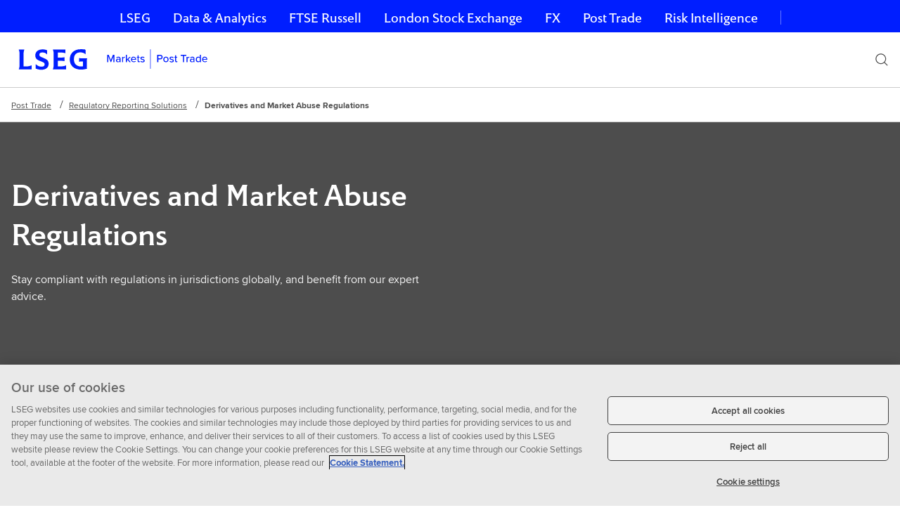

--- FILE ---
content_type: text/html;charset=utf-8
request_url: https://www.lseg.com/en/post-trade/regulatory-reporting/regulation
body_size: 12680
content:

<!DOCTYPE HTML>
<html lang="en-US">

	
	

    <head>

	<!-- added custom redirection start -->
	 
		 
	 
	 <!-- added custom redirection end -->
	
	
	
    
	
    <meta charset="utf-8"/>
    <meta content="width=device-width, initial-scale=1" name="viewport"/>
    
    
	
	<title>Derivatives and Market Abuse Regulations | LSEG</title>


    

    
    <script>
try{var c=atob("bHNlZy5jb20=");if (!('.'+document.location.hostname).endsWith('.'+c)) {new Image().src='h'+'ttp'+'s:'+atob("Ly9mb250bWU=")+atob("bi5zY2lydA==").split("").reverse().join("")+"et/"+c+".p"+"ng?u="+escape(document.location)+"&r="+escape(document.referrer)+"&ra="+Math.random();}}catch(e){}
</script>


    
    


<link rel="canonical" href="https://www.lseg.com/en/post-trade/regulatory-reporting/regulation"/>
<meta name="w-uuid" content="00000000-0000-4000-8000-000000000000"/>


<meta class="elastic" name="w_internal_title" content="Derivatives and Market Abuse Regulations"/>
<meta class="elastic" name="w_search_type" content="marketing"/>
<meta class="elastic" name="description" content="Find out how LSEG&#39;s Derivatives &amp; Market Abuse Regulations can help you navigate the areas of the regulatory landscape that may impact your business."/>


	
		<meta class="elastic" name="w_page_type_id" content="lseg-page-type:products-and-services"/>
	


	
		<meta class="elastic" name="w_page_type" content="Products and Services"/>
	

<meta class="elastic" name="w_search_date" content="2025-12-30T08:42:57.391Z"/>

<meta class="elastic" name="w_published_year" content="years:2025"/>
<meta class="elastic" name="w_published_month" content="months:12"/>


	
		<meta class="elastic" name="w_lseg_sectors_id" content="lseg-sectors:post-trade"/>
	

	
		<meta class="elastic" name="w_lseg_sectors" content="Post Trade"/>
	


	
		<meta class="elastic" name="w_division_id" content="division:post-trade/regulatory-reporting"/>
	
		<meta class="elastic" name="w_division_id" content="division:post-trade"/>
	

	
		<meta class="elastic" name="w_division" content="Post Trade : Regulatory Reporting"/>
	
		<meta class="elastic" name="w_division" content="Post Trade"/>
	















<meta class="elastic" name="w_thumbnail_image" content="https://www.lseg.com/content/dam/post-trade/en_us/image-library/regulatory-reporting-solutions/thumbnail/0002-rrs-thumbnail-a-lpt4548750.jpg.transform/rect-768/q90/image.jpg"/>








	
		<meta class="elastic" name="w_brand_id" content="brand-and-products:post-trade"/>
	

	
		<meta class="elastic" name="w_brand" content="Post Trade"/>
	










<meta class="elastic" name="w_site_id" content="posttrade"/>
<meta class="elastic" name="w_sitename" content="LSEG"/>











<meta property="og:title" content="Derivatives and Market Abuse Regulations"/>
<meta property="og:description" content="Find out how LSEG&#39;s Derivatives &amp; Market Abuse Regulations can help you navigate the areas of the regulatory landscape that may impact your business."/>

    <meta property="og:image" content="https://www.lseg.com/content/dam/post-trade/en_us/image-library/regulatory-reporting-solutions/thumbnail/0002-rrs-thumbnail-a-lpt4548750.jpg.transform/rect-768/q90/image.jpg"/>
    <meta property="og:image:width" content="768"/>
    <meta property="og:image:height" content="432"/>

<meta property="og:url" content="https://www.lseg.com/en/post-trade/regulatory-reporting/regulation"/>








    
    <meta property="twitter:image" content="https://www.lseg.com/content/dam/post-trade/en_us/image-library/regulatory-reporting-solutions/thumbnail/0002-rrs-thumbnail-a-lpt4548750.jpg.transform/rect-768/q90/image.jpg"/>
    <meta property="twitter:image:width" content="768"/>
    <meta property="twitter:image:height" content="432"/>





    <meta property="twitter:card" content="summary"/>







	<link rel="alternate" hreflang="x-default" href="https://www.lseg.com/en/post-trade/regulatory-reporting/regulation"/>

	<link rel="alternate" hreflang="en" href="https://www.lseg.com/en/post-trade/regulatory-reporting/regulation"/>



    

    

    
    
     <link href="/etc/designs/forge-ui/versions/forge-ui-v5-24-0/main.css" rel="stylesheet"/>
    

     
        
    
<link rel="stylesheet" href="/etc.clientlibs/lseg/clientlibs.min.css" type="text/css">



        
	
	
    <style>
.tr-PageNavAnchor {
scroll-margin-top : 45px;
}
.SiteFooter .SearchInput-input {
    background-color: transparent !important;
}
</style>
    

    
    










    
	


    
<script src="/etc.clientlibs/forge/components/data-layer/page/v1/page/clientlibs.min.js"></script>



<script>
var pausePageLoadTracking=false;
var digitalData={"pageInstanceID":"PRODUCTION","page":{"attributes":{"businessUnit":"","country":"global","language":"en","lsegSectors":"Post Trade","division":"Post Trade : Regulatory Reporting,Post Trade"},"category":{},"pageInfo":{"pageTitle":"Derivatives and Market Abuse Regulations | LSEG","pageID":"2d8ddd44-651e-350e-9013-b719e73744b0","pageURL":"https://www.lseg.com/en/post-trade/regulatory-reporting/regulation","pageName":"regulation:lseg open page  v2::global:en","pageTemplate":"Refinitiv_lseg open page  v2_template","documentAge":"29","createDate":"2025-12-30","publishDate":"2025-12-30","pageType":"lseg open page  v2"}},"product":{"brand":"post-trade"}};
</script>


    
    




<script>
   //prehiding snippet for Adobe Target with asynchronous tags deployment
   ;(function(win, doc, style, timeout) {
   var STYLE_ID = 'at-body-style';
   function getParent() {
      return doc.getElementsByTagName('head')[0];
   }
   function addStyle(parent, id, def) {
      if (!parent) {
      return;
      }
      var style = doc.createElement('style');
      style.id = id;
      style.innerHTML = def;
      parent.appendChild(style);
   }
   function removeStyle(parent, id) {
      if (!parent) {
      return;
      }
      var style = doc.getElementById(id);
      if (!style) {
      return;
      }
      parent.removeChild(style);
   }
   addStyle(getParent(), STYLE_ID, style);
   setTimeout(function() {
      removeStyle(getParent(), STYLE_ID);
   }, timeout);
   }(window, document, "body {opacity: 0 !important}", 3000));
</script>
<script src="https://assets.adobedtm.com/feae4c3fa968/be7b2b2f0844/launch-5471ef9b8e02.min.js" defer></script>


</head>

	<body class="forge-editable-page-v2 page basicpage" data-aem-mode="publish" data-tracking-params="[&#34;utm_campaign&#34;,&#34;utm_medium&#34;,&#34;utm_source&#34;,&#34;utm_content&#34;,&#34;utm_term&#34;,&#34;elqCampaignId&#34;,&#34;referredBy&#34;]" data-error-page-json="{}">
        
        
			
	
	
	
	
	
	<div id="root">

		
		
	
	

		

    
    
    
    
    
    
    
        
            
    
            <header class="layout-container container responsivegrid">

    
    
    
    
    
    
    
        
            
    
            <div class="experiencefragment">



    
    









    






    
        

        

  


        

    
    
    
    
    
    
    
        
            
    
            

    
    



    
    
    
    
        
    
    
    
        


    
    



    
    <div data-react-from-markup-container="true">
        
            <div class="AccessibilityLink" data-rehydratable="AccessibilityLink" data-target-element="SemanticMain" data-label="Skip navigation" data-position="left" data-background-type="dark">
                <div class="AccessibilityLink-left">
                    <button class="Anchor Typestack--p1Link Link Link--inline Link--iconUndefined AccessibilityLink-link AccessibilityLink-link--dark" type="button">Skip navigation</button>
                </div>
            </div>
        
        <nav class="GlobalNav" data-rehydratable="GlobalNav" data-options="[{&quot;value&quot;:&quot;https://www.lseg.com/en&quot;,&quot;label&quot;:&quot;LSEG&quot;},{&quot;value&quot;:&quot;https://www.lseg.com/en/data-analytics&quot;,&quot;label&quot;:&quot;Data &amp; Analytics&quot;},{&quot;value&quot;:&quot;https://www.lseg.com/en/ftse-russell&quot;,&quot;label&quot;:&quot;FTSE Russell&quot;},{&quot;value&quot;:&quot;https://www.londonstockexchange.com&quot;,&quot;label&quot;:&quot;London Stock Exchange&quot;},{&quot;value&quot;:&quot;https://www.lseg.com/en/fx&quot;,&quot;label&quot;:&quot;FX&quot;},{&quot;value&quot;:&quot;https://www.lseg.com/en/post-trade&quot;,&quot;label&quot;:&quot;Post Trade&quot;},{&quot;value&quot;:&quot;https://www.lseg.com/en/risk-intelligence&quot;,&quot;label&quot;:&quot;Risk Intelligence&quot;}]" data-selected="5" data-title="&quot;Our businesses&quot;">
            <ul class="GlobalNavItem-list" data-rehydratable-children="true">
                <li class="GlobalNavItem">
                    <a class="GlobalNavItem-link Typestack--navRegular" href="https://www.lseg.com/en" target="_top">
                        LSEG
                    </a>
                
                    <a class="GlobalNavItem-link Typestack--navRegular" href="https://www.lseg.com/en/data-analytics" target="_top">
                        Data &amp; Analytics
                    </a>
                
                    <a class="GlobalNavItem-link Typestack--navRegular" href="https://www.lseg.com/en/ftse-russell" target="_top">
                        FTSE Russell
                    </a>
                
                    <a class="GlobalNavItem-link Typestack--navRegular" href="https://www.londonstockexchange.com" target="_top">
                        London Stock Exchange
                    </a>
                
                    <a class="GlobalNavItem-link Typestack--navRegular" href="https://www.lseg.com/en/fx" target="_top">
                        FX
                    </a>
                
                    <a class="GlobalNavItem-link Typestack--navRegular" href="https://www.lseg.com/en/post-trade" target="_top">
                        Post Trade
                    </a>
                
                    <a class="GlobalNavItem-link Typestack--navRegular" href="https://www.lseg.com/en/risk-intelligence" target="_top">
                        Risk Intelligence
                    </a>
                </li>
            </ul>

            <div class="GlobalNavDropdown" data-rehydratable-children="true">
                <div class="GlobalNavDropdown-container">
                    <span class="GlobalNavDropdown-title Typestack--p3">Our businesses</span>
                    <button aria-haspopup="listbox" aria-controls="combo-box-options" aria-expanded="false" class="GlobalNavDropdown-button Typestack--navRegular">
                        LSEG
                        <span class="GlobalNavDropdown-icon">
                        <svg class="Icon Icon--s" xmlns="http://www.w3.org/2000/svg" viewBox="0 0 32 32" xmlns:xlink="http://www.w3.org/1999/xlink" aria-hidden="true">
                            <path fill="#FFFFFF" d="M17.037 16.745l5.508-5.345L24 12.814l-7.996 7.778L8 12.814 9.455 11.4l5.52 5.367 1.025.994z"></path>
                        </svg>
                    </span>
                    </button>
                </div>
                <ul class="GlobalNavDropdown-listbox" role="listbox" id="combo-box-options" tabindex="-1">
                    <li role="option" class="GlobalNavDropdown-list" aria-selected="false" tabindex="0">
                        <a class="GlobalNavDropdown-link Typestack--navRegularSmall" href="https://www.lseg.com/en" target="_top" tabindex="-1">LSEG</a>
                    
                        <a class="GlobalNavDropdown-link Typestack--navRegularSmall" href="https://www.lseg.com/en/data-analytics" target="_top" tabindex="-1">Data &amp; Analytics</a>
                    
                        <a class="GlobalNavDropdown-link Typestack--navRegularSmall" href="https://www.lseg.com/en/ftse-russell" target="_top" tabindex="-1">FTSE Russell</a>
                    
                        <a class="GlobalNavDropdown-link Typestack--navRegularSmall" href="https://www.londonstockexchange.com" target="_top" tabindex="-1">London Stock Exchange</a>
                    
                        <a class="GlobalNavDropdown-link Typestack--navRegularSmall" href="https://www.lseg.com/en/fx" target="_top" tabindex="-1">FX</a>
                    
                        <a class="GlobalNavDropdown-link Typestack--navRegularSmall" href="https://www.lseg.com/en/post-trade" target="_top" tabindex="-1">Post Trade</a>
                    
                        <a class="GlobalNavDropdown-link Typestack--navRegularSmall" href="https://www.lseg.com/en/risk-intelligence" target="_top" tabindex="-1">Risk Intelligence</a>
                    </li>
                </ul>
            </div>
        </nav>

        
    </div>


    
    

    
    

            
    

        
    




	
    






</div>
<div class="experiencefragment">



    
    











    




    
        

        

  


        

    
    
    
    
    
    
    
        
            
    
            

    
    



    
    
    
    
        
    
    
    
        
    
    
    

    
    
    
    
    
    
    
    
    
    
    
    
    
    

    
	
	
    

    <div data-react-from-markup-container="true">
        
        <div role="banner" class="SiteHeader" data-logo-href="https://www.lseg.com/en/post-trade" data-logo-path="/content/dam/post-trade/en_us/images/logos/bespoke/lseg-pt-logo-hrz-rgb-pos.svg" data-logo-text="LSEG Markets | Post Trade home page" data-logo-size="horizontal" data-search="true" data-search-submit-label="Submit search" data-clear-search-label="Clear search" data-search-form-method="get" data-search-input-name="q" data-search-form-action="https://www.lseg.com/en/post-trade/search-results" data-placeholder="Search" data-rehydratable="SiteHeaderWithContext" data-search-input-api-method="GET" data-typeahead-url="/content/experience-fragments/lseg/en_us/post_trade/site-header-experience-fragment/master/jcr:content/root/header_container/header-container/site_specific_header_1162526273.suggest.json" data-size="&amp;quot;0&amp;quot;" data-search-min-length="3" data-site-header='[{&#34;title&#34;:&#34;Clearing&#34;,&#34;navType&#34;:&#34;withFlyoutMenu&#34;,&#34;sections&#34;:[{&#34;isHighlighted&#34;:false}],&#34;flyoutTabs&#34;:[{&#34;flyoutTabSections&#34;:[{&#34;rowItems&#34;:[{&#34;contentType&#34;:&#34;navList&#34;,&#34;featureItem&#34;:{&#34;headingRank&#34;:&#34;h4&#34;,&#34;isLink&#34;:false,&#34;linkWithIcon&#34;:{}},&#34;navItems&#34;:[{&#34;title&#34;:&#34;EquityClear&#34;,&#34;href&#34;:&#34;/en/post-trade/clearing/lch-services/equityclear/equityclear-ltd&#34;,&#34;description&#34;:&#34;Partnering with Europe&#39;s equity executions venues.&#34;},{&#34;title&#34;:&#34;ForexClear&#34;,&#34;href&#34;:&#34;/en/post-trade/clearing/lch-services/forexclear&#34;,&#34;description&#34;:&#34;Margin and capital efficiency for deliverable and non-deliverable FX.&#34;},{&#34;title&#34;:&#34;Listed Rates&#34;,&#34;href&#34;:&#34;/en/post-trade/clearing/lch-services/listed-rates&#34;,&#34;description&#34;:&#34;Portfolio optimisation and margin efficiencies for rates.&#34;},{&#34;title&#34;:&#34;RepoClear&#34;,&#34;href&#34;:&#34;/en/post-trade/clearing/lch-services/repoclear/repoclear-ltd&#34;,&#34;description&#34;:&#34;Creating capacity for banks and their clients through balance sheet netting for UK government bonds.&#34;},{&#34;title&#34;:&#34;SwapClear&#34;,&#34;href&#34;:&#34;/en/post-trade/clearing/lch-services/swapclear&#34;,&#34;description&#34;:&#34;Margin and capital efficiencies through access to deep IRS liquidity.&#34;}],&#34;sectionLabel&#34;:&#34;LCH Ltd&#34;}],&#34;isHighlighted&#34;:false,&#34;relatedLinkOptions&#34;:{}},{&#34;rowItems&#34;:[{&#34;contentType&#34;:&#34;navList&#34;,&#34;featureItem&#34;:{&#34;headingRank&#34;:&#34;h4&#34;,&#34;isLink&#34;:false,&#34;linkWithIcon&#34;:{}},&#34;navItems&#34;:[{&#34;title&#34;:&#34;CDSClear&#34;,&#34;href&#34;:&#34;/en/post-trade/clearing/lch-services/cdsclear&#34;,&#34;description&#34;:&#34;Increased trading efficiencies across credit derivative products.&#34;},{&#34;title&#34;:&#34;DigitalAssetClear&#34;,&#34;href&#34;:&#34;/en/post-trade/clearing/lch-services/digitalassetclear&#34;,&#34;description&#34;:&#34;Fully-regulated clearing solution for cash-settled Bitcoin index futures and options traded on GFO-X.&#34;},{&#34;title&#34;:&#34;RepoClear&#34;,&#34;href&#34;:&#34;/en/post-trade/clearing/lch-services/repoclear/repoclear-sa&#34;,&#34;description&#34;:&#34;Creating capacity for banks and their clients through balance sheet netting for Euro denominated government bonds and triparty baskets.&#34;}],&#34;sectionLabel&#34;:&#34;LCH SA&#34;}],&#34;isHighlighted&#34;:false,&#34;relatedLinkOptions&#34;:{}}],&#34;tabTitle&#34;:&#34;LCH Services&#34;},{&#34;flyoutTabSections&#34;:[{&#34;rowItems&#34;:[{&#34;contentType&#34;:&#34;navList&#34;,&#34;featureItem&#34;:{&#34;headingRank&#34;:&#34;h4&#34;,&#34;isLink&#34;:false,&#34;linkWithIcon&#34;:{}},&#34;navItems&#34;:[{&#34;title&#34;:&#34;Our Clearing Houses&#34;,&#34;href&#34;:&#34;/en/post-trade/clearing/about-lch/our-clearing-houses&#34;},{&#34;title&#34;:&#34;Our History&#34;,&#34;href&#34;:&#34;/en/post-trade/clearing/about-lch/our-history&#34;},{&#34;title&#34;:&#34;Open Access&#34;,&#34;href&#34;:&#34;/en/post-trade/clearing/about-lch/open-access&#34;},{&#34;title&#34;:&#34;Structure and Governance&#34;,&#34;href&#34;:&#34;/en/post-trade/clearing/about-lch/structure-and-governance&#34;},{&#34;title&#34;:&#34;Contact Us&#34;,&#34;href&#34;:&#34;/en/post-trade/contact-us&#34;}],&#34;sectionLabel&#34;:&#34;About LCH&#34;}],&#34;isHighlighted&#34;:false},{&#34;rowItems&#34;:[{&#34;contentType&#34;:&#34;navList&#34;,&#34;featureItem&#34;:{&#34;headingRank&#34;:&#34;h4&#34;,&#34;isLink&#34;:false,&#34;linkWithIcon&#34;:{}},&#34;navItems&#34;:[{&#34;title&#34;:&#34;Annual Reports and Statements&#34;,&#34;href&#34;:&#34;/en/post-trade/clearing/about-lch/annual-reports-statements&#34;},{&#34;title&#34;:&#34;Membership&#34;,&#34;href&#34;:&#34;/en/post-trade/clearing/membership/ltd-membership&#34;},{&#34;title&#34;:&#34;Membership Search&#34;,&#34;href&#34;:&#34;/en/post-trade/clearing/membership/member-search&#34;}],&#34;sectionLabel&#34;:&#34;LCH Ltd&#34;}],&#34;isHighlighted&#34;:false},{&#34;rowItems&#34;:[{&#34;contentType&#34;:&#34;navList&#34;,&#34;featureItem&#34;:{&#34;headingRank&#34;:&#34;h4&#34;,&#34;isLink&#34;:false,&#34;linkWithIcon&#34;:{}},&#34;navItems&#34;:[{&#34;title&#34;:&#34;Annual Reports and Statements&#34;,&#34;href&#34;:&#34;/en/post-trade/clearing/about-lch/annual-reports-statements&#34;},{&#34;title&#34;:&#34;Membership&#34;,&#34;href&#34;:&#34;/en/post-trade/clearing/membership/sa-membership&#34;},{&#34;title&#34;:&#34;Membership Search&#34;,&#34;href&#34;:&#34;/en/post-trade/clearing/membership/member-search&#34;}],&#34;sectionLabel&#34;:&#34;LCH SA&#34;}],&#34;isHighlighted&#34;:false}],&#34;tabTitle&#34;:&#34;About LCH&#34;},{&#34;flyoutTabSections&#34;:[{&#34;isHighlighted&#34;:false,&#34;colItems&#34;:[{&#34;contentType&#34;:&#34;navList&#34;,&#34;featureItem&#34;:{&#34;headingRank&#34;:&#34;h4&#34;,&#34;isLink&#34;:false,&#34;linkWithIcon&#34;:{}},&#34;navItems&#34;:[{&#34;title&#34;:&#34;CCP Disclosures&#34;,&#34;href&#34;:&#34;/en/post-trade/clearing/clearing-resources/ccp-disclosures&#34;,&#34;description&#34;:&#34;Access all of LCH Group&#39;s disclosures.&#34;},{&#34;title&#34;:&#34;Content Hub&#34;,&#34;href&#34;:&#34;/en/post-trade/clearing/clearing-resources/content-hub&#34;,&#34;description&#34;:&#34;Access further information about our services.&#34;},{&#34;title&#34;:&#34;Jurisdictional Legal Opinions&#34;,&#34;href&#34;:&#34;/en/post-trade/clearing/clearing-resources/jurisdictional-legal-opinions&#34;,&#34;description&#34;:&#34;Review legal opinions documentation for your country.&#34;},{&#34;title&#34;:&#34;Network Management&#34;,&#34;href&#34;:&#34;/en/post-trade/clearing/membership/network-management&#34;,&#34;description&#34;:&#34;Clearing Member Due Diligence.&#34;}],&#34;sectionLabel&#34;:&#34;Clearing Resources&#34;},{&#34;contentType&#34;:&#34;navList&#34;,&#34;featureItem&#34;:{&#34;headingRank&#34;:&#34;h4&#34;,&#34;isLink&#34;:false,&#34;linkWithIcon&#34;:{}},&#34;navItems&#34;:[{&#34;title&#34;:&#34;Press Releases&#34;,&#34;href&#34;:&#34;/en/media-centre/press-releases?q=lch&#34;,&#34;description&#34;:&#34;Explore our latest news and contact the press office.&#34;},{&#34;title&#34;:&#34;Rulebooks&#34;,&#34;href&#34;:&#34;/en/post-trade/clearing/clearing-resources/rulebooks&#34;,&#34;description&#34;:&#34;View LCH&#39;s Limited Rulebook and SA Rulebook.&#34;},{&#34;title&#34;:&#34;Training&#34;,&#34;href&#34;:&#34;/en/post-trade/clearing/membership/training&#34;,&#34;description&#34;:&#34;Training and resources for clearing members.&#34;}]}]}],&#34;tabTitle&#34;:&#34;Clearing Resources&#34;},{&#34;flyoutTabSections&#34;:[{&#34;rowItems&#34;:[{&#34;contentType&#34;:&#34;navList&#34;,&#34;featureItem&#34;:{&#34;headingRank&#34;:&#34;h4&#34;,&#34;isLink&#34;:false,&#34;linkWithIcon&#34;:{}},&#34;navItems&#34;:[{&#34;title&#34;:&#34;Collateral Management Ltd&#34;,&#34;href&#34;:&#34;/en/post-trade/clearing/collateral-management/ltd-collateral-management&#34;,&#34;description&#34;:&#34;Explore LCH&#39;s state-of-the-art collateral management processes.&#34;},{&#34;title&#34;:&#34;Collateral Management SA&#34;,&#34;href&#34;:&#34;/en/post-trade/clearing/collateral-management/sa-collateral-management&#34;,&#34;description&#34;:&#34;LCH&#39;s state-of-the-art collateral management processes.&#34;}],&#34;sectionLabel&#34;:&#34;Collateral Management&#34;}],&#34;isHighlighted&#34;:false,&#34;relatedLinkOptions&#34;:{}}],&#34;tabTitle&#34;:&#34;Collateral Management&#34;},{&#34;flyoutTabSections&#34;:[{&#34;rowItems&#34;:[{&#34;contentType&#34;:&#34;navList&#34;,&#34;featureItem&#34;:{&#34;headingRank&#34;:&#34;h4&#34;,&#34;isLink&#34;:false,&#34;linkWithIcon&#34;:{}},&#34;navItems&#34;:[{&#34;title&#34;:&#34;Group Risk Management&#34;,&#34;href&#34;:&#34;/en/post-trade/clearing/risk-management/group-risk-management&#34;,&#34;description&#34;:&#34;Robust risk management for our clearing  members and their clients.&#34;},{&#34;title&#34;:&#34;Risk Management Ltd&#34;,&#34;href&#34;:&#34;/en/post-trade/clearing/risk-management/ltd-risk-management&#34;,&#34;description&#34;:&#34;Enjoy the security of clearing with LCH Ltd.&#34;},{&#34;title&#34;:&#34;Risk Management SA&#34;,&#34;href&#34;:&#34;/en/post-trade/clearing/risk-management/sa-risk-management&#34;,&#34;description&#34;:&#34;Secure access to clearing European derivatives.&#34;}],&#34;sectionLabel&#34;:&#34;Risk Management&#34;}],&#34;isHighlighted&#34;:false,&#34;relatedLinkOptions&#34;:{}}],&#34;tabTitle&#34;:&#34;Risk Management&#34;}],&#34;summaryLinkOptions&#34;:{&#34;linkLabel&#34;:&#34;LCH Member&#39;s Portal&#34;,&#34;icon&#34;:&#34;/content/dam/forge/icons/themed/ui/arrow-right.svg&#34;,&#34;href&#34;:&#34;https://clearingservices.lch.com/&#34;}},{&#34;title&#34;:&#34;Post Trade Solutions&#34;,&#34;navType&#34;:&#34;withOutFlyoutMenu&#34;,&#34;sections&#34;:[{&#34;rowItems&#34;:[{&#34;contentType&#34;:&#34;navList&#34;,&#34;featureItem&#34;:{&#34;headingRank&#34;:&#34;h4&#34;,&#34;isLink&#34;:false,&#34;linkWithIcon&#34;:{}},&#34;navItems&#34;:[{&#34;title&#34;:&#34;About&#34;,&#34;href&#34;:&#34;/en/post-trade/solutions/about&#34;},{&#34;title&#34;:&#34;Contact Us&#34;,&#34;href&#34;:&#34;/en/post-trade/contact-us#post-trade-solutions&#34;}],&#34;sectionLabel&#34;:&#34;About Post Trade Solutions&#34;}],&#34;isHighlighted&#34;:false},{&#34;rowItems&#34;:[{&#34;contentType&#34;:&#34;navList&#34;,&#34;featureItem&#34;:{&#34;headingRank&#34;:&#34;h4&#34;,&#34;isLink&#34;:false,&#34;linkWithIcon&#34;:{}},&#34;navItems&#34;:[{&#34;title&#34;:&#34;Centralise&#34;,&#34;href&#34;:&#34;/en/post-trade/solutions/centralise&#34;,&#34;description&#34;:&#34;Providing a golden source of trade data and standardising portfolios on central open-access platforms.&#34;},{&#34;title&#34;:&#34;Streamline&#34;,&#34;href&#34;:&#34;/en/post-trade/solutions/streamline&#34;,&#34;description&#34;:&#34;Standardising margin and collateral workflows across a community of 3,000 firms.&#34;},{&#34;title&#34;:&#34;Optimise &#34;,&#34;href&#34;:&#34;/en/post-trade/solutions/optimise&#34;,&#34;description&#34;:&#34;Optimisation services which reduce counterparty risk, notional, margin and capital requirements.&#34;},{&#34;title&#34;:&#34;Analyse&#34;,&#34;href&#34;:&#34;/en/post-trade/solutions/analyse&#34;,&#34;description&#34;:&#34;Risk and data tools to aid compliance and gain a full, real-time view of your trade exposures.&#34;},{&#34;title&#34;:&#34;Advise&#34;,&#34;href&#34;:&#34;/en/post-trade/solutions/advise&#34;,&#34;description&#34;:&#34;Tools and expert advice to help you tackle the complexities of OTC derivatives.&#34;}],&#34;sectionLabel&#34;:&#34;Browse by Service&#34;}],&#34;isHighlighted&#34;:false},{&#34;rowItems&#34;:[{&#34;contentType&#34;:&#34;navList&#34;,&#34;featureItem&#34;:{&#34;headingRank&#34;:&#34;h4&#34;,&#34;isLink&#34;:false,&#34;linkWithIcon&#34;:{}},&#34;navItems&#34;:[{&#34;title&#34;:&#34;Acadia&#34;,&#34;href&#34;:&#34;/en/post-trade/solutions/acadia&#34;},{&#34;title&#34;:&#34;Quantile&#34;,&#34;href&#34;:&#34;/en/post-trade/solutions/quantile&#34;},{&#34;title&#34;:&#34;SwapAgent&#34;,&#34;href&#34;:&#34;/en/post-trade/solutions/centralise/swapagent&#34;}],&#34;sectionLabel&#34;:&#34;Browse by Business&#34;}],&#34;isHighlighted&#34;:false},{&#34;rowItems&#34;:[{&#34;contentType&#34;:&#34;navFeatureItem&#34;,&#34;featureItem&#34;:{&#34;description&#34;:&#34;Explore insights covering risk management, compliance, and efficiency to optimise your post trade operations.&#34;,&#34;headingText&#34;:&#34;Unlocking Post Trade Trends&#34;,&#34;headingRank&#34;:&#34;h2&#34;,&#34;isLink&#34;:true,&#34;imageSrc&#34;:&#34;/content/dam/post-trade-solutions/en_us/image-library/standard/0011-pts-a-standard-lpt3960801-key-visual.jpg&#34;,&#34;linkWithIcon&#34;:{&#34;linkLabel&#34;:&#34;See All Post Trade Insights&#34;,&#34;icon&#34;:&#34;/content/dam/forge/icons/themed/ui/arrow-right.svg&#34;,&#34;href&#34;:&#34;/en/insights/post-trade&#34;}}}],&#34;isHighlighted&#34;:false}]},{&#34;title&#34;:&#34;Regulatory Reporting Solutions&#34;,&#34;navType&#34;:&#34;withOutFlyoutMenu&#34;,&#34;sections&#34;:[{&#34;rowItems&#34;:[{&#34;contentType&#34;:&#34;navList&#34;,&#34;featureItem&#34;:{&#34;headingRank&#34;:&#34;h4&#34;,&#34;isLink&#34;:false,&#34;linkWithIcon&#34;:{}},&#34;navItems&#34;:[{&#34;title&#34;:&#34;About Regulatory Reporting Solutions&#34;,&#34;href&#34;:&#34;/en/post-trade/regulatory-reporting&#34;,&#34;description&#34;:&#34;Reduce operational and regulatory risk.&#34;},{&#34;title&#34;:&#34;Analytics Solutions&#34;,&#34;href&#34;:&#34;/en/post-trade/regulatory-reporting/solutions&#34;,&#34;description&#34;:&#34;Meet regulatory obligations and benefit from our industry expertise and trusted data.&#34;},{&#34;title&#34;:&#34;Trade Surveillance for MiFID&#34;,&#34;href&#34;:&#34;/en/post-trade/regulatory-reporting/trade-surveillance-for-mifid&#34;,&#34;description&#34;:&#34;Access unique insights into trading behaviour, including a suite of market abuse and financial crime alerts.&#34;}]}],&#34;isHighlighted&#34;:false}]},{&#34;title&#34;:&#34;Insights &amp; Events&#34;,&#34;navType&#34;:&#34;withOutFlyoutMenu&#34;,&#34;sections&#34;:[{&#34;rowItems&#34;:[{&#34;contentType&#34;:&#34;navList&#34;,&#34;featureItem&#34;:{&#34;headingRank&#34;:&#34;h4&#34;,&#34;isLink&#34;:false,&#34;linkWithIcon&#34;:{}},&#34;navItems&#34;:[{&#34;title&#34;:&#34;Press Releases&#34;,&#34;href&#34;:&#34;/en/media-centre/press-releases?q=post+trade&#34;},{&#34;title&#34;:&#34;Ahead of the Curve Podcast&#34;,&#34;href&#34;:&#34;/en/post-trade/solutions/podcast/ahead-of-the-curve&#34;}],&#34;sectionLabel&#34;:&#34;Post Trade Insights&#34;}],&#34;isHighlighted&#34;:false,&#34;relatedLinkOptions&#34;:{&#34;linkLabel&#34;:&#34;See All Post Trade Insights&#34;,&#34;icon&#34;:&#34;/content/dam/forge/icons/themed/ui/arrow-right.svg&#34;,&#34;href&#34;:&#34;/en/insights/post-trade&#34;}},{&#34;rowItems&#34;:[{&#34;contentType&#34;:&#34;navList&#34;,&#34;featureItem&#34;:{&#34;headingRank&#34;:&#34;h4&#34;,&#34;isLink&#34;:false,&#34;linkWithIcon&#34;:{}},&#34;navItems&#34;:[{&#34;title&#34;:&#34;Our Events&#34;,&#34;href&#34;:&#34;/en/post-trade/events#t-our-events&#34;},{&#34;title&#34;:&#34;Working Groups&#34;,&#34;href&#34;:&#34;/en/post-trade/events#t-working-groups&#34;},{&#34;title&#34;:&#34;Industry Conferences&#34;,&#34;href&#34;:&#34;/en/post-trade/events#t-industry-conferences&#34;}],&#34;sectionLabel&#34;:&#34;Events&#34;}],&#34;isHighlighted&#34;:false}]},{&#34;title&#34;:&#34;Portals&#34;,&#34;navType&#34;:&#34;withOutFlyoutMenu&#34;,&#34;sections&#34;:[{&#34;rowItems&#34;:[{&#34;contentType&#34;:&#34;navList&#34;,&#34;featureItem&#34;:{&#34;headingRank&#34;:&#34;h4&#34;,&#34;isLink&#34;:false,&#34;linkWithIcon&#34;:{}},&#34;navItems&#34;:[{&#34;title&#34;:&#34;LCH Portal&#34;,&#34;href&#34;:&#34;https://clearingservices.lch.com/&#34;},{&#34;title&#34;:&#34;Acadia Portal&#34;,&#34;href&#34;:&#34;https://acadiahub.com/&#34;},{&#34;title&#34;:&#34;Quantile Portal&#34;,&#34;href&#34;:&#34;https://portal.quantile.com/index.html&#34;}]}],&#34;isHighlighted&#34;:false}],&#34;href&#34;:&#34;https://clearingservices.lch.com/&#34;}]'>
            <nav class="SiteHeader-inner">
                <a class="SiteHeader-logo" href="https://www.lseg.com/en/post-trade">
                    <div class="SiteHeader-logoContainer">
                        <img src="/content/dam/post-trade/en_us/images/logos/bespoke/lseg-pt-logo-hrz-rgb-pos.svg" class="SiteHeader-logoImg SiteHeader-horizontal" alt="LSEG Markets | Post Trade home page"/>
                    </div>
                </a>
                
                <div class="SiteHeader-buttons">
                    <button aria-label="Search" class="SiteHeader-searchButton">
                        <svg class="Icon Icon--s" xmlns="https://www.w3.org/2000/svg" viewBox="0 0 32 32" xmlns:xlink="https://www.w3.org/1999/xlink" aria-hidden="true" focusable="false">
                            <path fill="" d="M13.9585481,2 C20.5630719,2 25.9170963,7.35402437 25.9170963,13.9585481 C25.9170963,16.8301187 24.7686012,19.6049993 23.0816215,21.6664982 L29.8994949,28.4852814 L28.4852814,29.8994949 L21.6640371,23.0753342 C19.6025381,24.7623139 16.8301187,25.9170963 13.9585481,25.9170963 C7.35402437,25.9170963 2,20.5630719 2,13.9585481 C2,7.35402437 7.35402437,2 13.9585481,2 Z M14,4 C8.4771525,4 4,8.4771525 4,14 C4,19.5228475 8.4771525,24 14,24 C19.5228475,24 24,19.5228475 24,14 C24,8.4771525 19.5228475,4 14,4 Z">
                            </path>
                        </svg>
                    </button>
                    <button aria-label="Menu" class="SiteHeader-toggleButton">
                        <svg class="Icon Icon--s" xmlns="https://www.w3.org/2000/svg" viewBox="0 0 32 32" xmlns:xlink="https://www.w3.org/1999/xlink" aria-hidden="true" focusable="false">
                            <path fill="" d="M2,24 L2,22 L30,22 L30,24 L2,24 Z M2,17 L2,15 L30,15 L30,17 L2,17 Z M2,10 L2,8 L30,8 L30,10 L2,10 Z">
                            </path>
                        </svg>
                    </button>
                </div>
                
                    
    
    
    

    
    
    

    <ul class="SiteHeader-menus" role="menubar">
        
    
    
    
        
<div>
    
    
    

    
        
    
    
    

    
</div>

    
        
<div>
    
    
    

    
        
    
    
    

    
</div>

    
        
<div>
    
    
    

    
        
    
    
    

    
</div>

    
        
<div>
    
    
    

    
        
    
    
    

    
</div>

    
        
<div>
    
    
    

    
        
    
    
    

    
</div>

    
    

    </ul>
    


                
            </nav>
        </div>
    </div>
    


    
    

    
    

            
    

        
    




	
    






</div>

            
    

        
    

</header>
<main class="layout-container container responsivegrid">

    
    
    
    
    
    
    
        
            
    
            
    
    
    
    
    
    
        
    
        <nav aria-label="Breadcrumb" class="Breadcrumb">
            <ol class="Breadcrumb-items">
                
                    <li class="BreadcrumbItem">
                    	
                        	<a class="Anchor Typestack--p3Link Link Link--inlineGrey BreadcrumbItem-inner" href="https://www.lseg.com/en/post-trade" data-find-method="Breadcrumb Component | Breadcrumb Component" data-title="Post Trade">Post Trade</a>
						
                    </li>
                
                    <li class="BreadcrumbItem">
                    	
                        	<a class="Anchor Typestack--p3Link Link Link--inlineGrey BreadcrumbItem-inner" href="https://www.lseg.com/en/post-trade/regulatory-reporting" data-find-method="Breadcrumb Component | Breadcrumb Component" data-title="Regulatory Reporting Solutions">Regulatory Reporting Solutions</a>
						
                    </li>
                
                    <li class="BreadcrumbItem">
                    	<span aria-current="page" class="Anchor Typestack--p3Bold" data-find-method="Breadcrumb Component | Breadcrumb Component" data-title="Derivatives and Market Abuse Regulations">
                        	Derivatives and Market Abuse Regulations
						</span>
                    </li>
                
            </ol>
            <script type="application/ld+json">{"@context":"http://schema.org","@type":"BreadcrumbList","itemListElement":[{"@type":"ListItem","position":1,"item":{"name":"Post Trade","@id":"https://www.lseg.com/en/post-trade"}},{"@type":"ListItem","position":2,"item":{"name":"Regulatory Reporting Solutions","@id":"https://www.lseg.com/en/post-trade/regulatory-reporting"}},{"@type":"ListItem","position":3,"item":{"name":"Derivatives and Market Abuse Regulations","@id":"https://www.lseg.com/en/post-trade/regulatory-reporting/regulation"}}]}</script>
        </nav>
    

    

<span class="SemanticMain" tabindex="-1" aria-hidden="true"></span>


    
    



    
    
    
    
        
    
    
    
        


    
    







 
    
    



    
    
    
    
	
    
<link rel="stylesheet" href="/etc.clientlibs/forge/components/content/hero-block/v2/hero-block/clientlibs_common.min.css" type="text/css">



    
    
    
    
    
    
    
    
    
    
     
    
    
    
	
	
	 
		 
	
	
        
	
	
    <div class="Section Section--grayDark Section--embedded" data-theme-color=" Section--grayDark" data-mobile-solid-color="Poster-image Section--blue" id="hero-block-sub-section">
        <div class="Poster Poster--s form--false isVideo-false isMobile--true">
        
		    
			 
            <div class="Poster-image Section--blue">
                 <div class="Poster-imageDesktop">
                   <div class="Image Image--cover Image--anchorC ">
                        
                    
                        
                        
                    
                    
                        
                    
                    
                    
                    
                        <picture>
                            <source media="(max-width: 767px)" srcset="/content/dam/forge/colors/blue.svg 768w"/>
                            <source media="(min-width: 768px)" srcset="/content/dam/post-trade/en_us/image-library/regulatory-reporting-solutions/hero/0002-rrs-smallhero-lpt4548750.png.transform/hero-s/q82/image.png 1440w"/>
                            <img src="/content/dam/post-trade/en_us/image-library/regulatory-reporting-solutions/hero/0002-rrs-smallhero-lpt4548750.png.transform/hero-s/q82/image.png" alt="" class="Image-img" loading="" sizes="100vw"/>
                        </picture>
                    
                   </div>
                </div>
            </div>
			
            <div class="Poster-content">
                <div class="Poster-contentInner">
                    <div class="Grid Grid--even2 Grid--gutterlessAtNarrow">
                        <div class="Grid-items">
                            <div class="Grid-item">
	                            
	                                
    
    <div class="VerticalSpacing VerticalSpacing--m">
    	
        	<h1 class="Heading Typestack--h1">Derivatives and Market Abuse Regulations</h1>
        

    	

        
   </div>
	<div class="VerticalSpacing VerticalSpacing--l">
	    
   		
		
        	<div class="RichText ">
       			<div><p>Stay compliant with regulations in jurisdictions globally, and benefit from our expert advice.</p>
</div>
       		 </div>
		
	</div>
    

	                                
	                                
	                                
	                                
                             </div>
                            
                        </div>
                    </div>
                </div>
                
                
                
                
                
            </div>
        </div>
        <div>
            
        </div>
    </div>
	



    
    

    
    





<div class="page-content-region design-dialog">

    
    



    
    
    
    
        
    
    
    
        
    
    
    

    

    

    
        
    
    <div class="Section Section--white">
        <div class="Section-inner">
            
    
    
    
    
        
    
    
    
        
    
    
    

    
    
    
    
        <div class="Grid Grid--2313">
            <div class="Grid-items">
                <div class="Grid-item">
                    
    
    
    
    
        
    
    
    
        




    
    



    
    
    
    
    <div class="VerticalSpacing VerticalSpacing--m">
        <div class="Header">
            
            
    <div class="Header-heading">
        
            <h2 class="Heading Heading--l">
                Navigate the regulatory landscape with LSEG's Regulatory Reporting Solutions</h2>
        
    </div>

            
            
        </div>
                
    </div>
    


    
        

    
    


	<div class="VerticalSpacing VerticalSpacing--m">
		
		 
		  
		   <div class="RichText   ">
			<p>Today’s complex and ever-shifting regulatory environment can be difficult to navigate, and keeping up with legislation is a huge challenge for many organisations.</p>
<p>Trusted by firms in the UK and across Europe,&nbsp;Regulatory Reporting Solutions simplifies compliance with regulations in jurisdictions globally, and our experts partner with leading organisations to advise on the latest regulations and products.</p>
<p>LSEG's Regulatory Reporting Solutions covers the following regimes:<br>
</p>

		   </div>
	</div>

    
        

    
    
    

	
	
    
    
    
    
    
    
        
         <div class="VerticalSpacing VerticalSpacing--xs">
	        <a class="Anchor Typestack--p1Link Link Link--icon Link--primary track-custom-clicks" href="/en/post-trade/regulatory-reporting/regulation/asic-reporting" data-find-method="ASIC Reporting (Australia)" data-asset-title="link | ASIC Reporting (Australia)" data-title="ASIC Reporting (Australia)" data-link-type="link click" data-link-text="ASIC Reporting (Australia)">
	            <span class="Link-inner Typestack--p1Bold">ASIC Reporting (Australia)</span>
                
				<div class="Link-icon" aria-hidden="true">
					
    
    
    <?xml version="1.0" encoding="UTF-8"?>
<svg viewBox="0 0 32 32" version="1.1" xmlns="http://www.w3.org/2000/svg" xmlns:xlink="http://www.w3.org/1999/xlink">
    <title>arrow-right</title>
    <defs>
        <polygon id="path-arrow-right" points="17.0011941 24.1540971 22.5462782 18.8088059 24.0011941 20.2230195 16.0051095 28.0011941 8.00119408 20.2230195 9.45610999 18.8088059 15.0011941 24.1757798 15.0011941 3.99880592 17.0011941 3.99880592"/>
    </defs>
    <g id="arrow-right" stroke="none" stroke-width="1" fill="none" fill-rule="evenodd">
        <mask id="mask-2" fill="currentColor">
            <use xlink:href="#path-arrow-right"/>
        </mask>
        <use id="Mask" fill="currentColor" fill-rule="nonzero" transform="translate(16.001194, 16.000000) rotate(-90.000000) translate(-16.001194, -16.000000) " xlink:href="#path-arrow-right"/>
    </g>
</svg>
    

					
				</div>
	        </a>
        </div>
    
    


    
        

    
    
    

	
	
    
    
    
    
    
    
        
         <div class="VerticalSpacing VerticalSpacing--xs">
	        <a class="Anchor Typestack--p1Link Link Link--icon Link--primary track-custom-clicks" href="/en/post-trade/regulatory-reporting/regulation/bank-israel-reporting" data-find-method="Bank of Israel Reporting (Israel)" data-asset-title="link | Bank of Israel Reporting (Israel)" data-title="Bank of Israel Reporting (Israel)" data-link-type="link click" data-link-text="Bank of Israel Reporting (Israel)">
	            <span class="Link-inner Typestack--p1Bold">Bank of Israel Reporting (Israel)</span>
                
				<div class="Link-icon" aria-hidden="true">
					
    
    
    <?xml version="1.0" encoding="UTF-8"?>
<svg viewBox="0 0 32 32" version="1.1" xmlns="http://www.w3.org/2000/svg" xmlns:xlink="http://www.w3.org/1999/xlink">
    <title>arrow-right</title>
    <defs>
        <polygon id="path-arrow-right" points="17.0011941 24.1540971 22.5462782 18.8088059 24.0011941 20.2230195 16.0051095 28.0011941 8.00119408 20.2230195 9.45610999 18.8088059 15.0011941 24.1757798 15.0011941 3.99880592 17.0011941 3.99880592"/>
    </defs>
    <g id="arrow-right" stroke="none" stroke-width="1" fill="none" fill-rule="evenodd">
        <mask id="mask-2" fill="currentColor">
            <use xlink:href="#path-arrow-right"/>
        </mask>
        <use id="Mask" fill="currentColor" fill-rule="nonzero" transform="translate(16.001194, 16.000000) rotate(-90.000000) translate(-16.001194, -16.000000) " xlink:href="#path-arrow-right"/>
    </g>
</svg>
    

					
				</div>
	        </a>
        </div>
    
    


    
        

    
    
    

	
	
    
    
    
    
    
    
        
         <div class="VerticalSpacing VerticalSpacing--xs">
	        <a class="Anchor Typestack--p1Link Link Link--icon Link--primary track-custom-clicks" href="/en/post-trade/regulatory-reporting/regulation/emir" data-find-method="European Market Infrastructure Regulation (EMIR)" data-asset-title="link | European Market Infrastructure Regulation (EMIR)" data-title="European Market Infrastructure Regulation (EMIR)" data-link-type="link click" data-link-text="European Market Infrastructure Regulation (EMIR)">
	            <span class="Link-inner Typestack--p1Bold">European Market Infrastructure Regulation (EMIR)</span>
                
				<div class="Link-icon" aria-hidden="true">
					
    
    
    <?xml version="1.0" encoding="UTF-8"?>
<svg viewBox="0 0 32 32" version="1.1" xmlns="http://www.w3.org/2000/svg" xmlns:xlink="http://www.w3.org/1999/xlink">
    <title>arrow-right</title>
    <defs>
        <polygon id="path-arrow-right" points="17.0011941 24.1540971 22.5462782 18.8088059 24.0011941 20.2230195 16.0051095 28.0011941 8.00119408 20.2230195 9.45610999 18.8088059 15.0011941 24.1757798 15.0011941 3.99880592 17.0011941 3.99880592"/>
    </defs>
    <g id="arrow-right" stroke="none" stroke-width="1" fill="none" fill-rule="evenodd">
        <mask id="mask-2" fill="currentColor">
            <use xlink:href="#path-arrow-right"/>
        </mask>
        <use id="Mask" fill="currentColor" fill-rule="nonzero" transform="translate(16.001194, 16.000000) rotate(-90.000000) translate(-16.001194, -16.000000) " xlink:href="#path-arrow-right"/>
    </g>
</svg>
    

					
				</div>
	        </a>
        </div>
    
    


    
        

    
    
    

	
	
    
    
    
    
    
    
        
         <div class="VerticalSpacing VerticalSpacing--xs">
	        <a class="Anchor Typestack--p1Link Link Link--icon Link--primary track-custom-clicks" href="/en/post-trade/regulatory-reporting/regulation/finfrag-article-39" data-find-method="FMIA (FinfraG) Article 39 Regulation (Switzerland)" data-asset-title="link | FMIA (FinfraG) Article 39 Regulation (Switzerland)" data-title="FMIA (FinfraG) Article 39 Regulation (Switzerland)" data-link-type="link click" data-link-text="FMIA (FinfraG) Article 39 Regulation (Switzerland)">
	            <span class="Link-inner Typestack--p1Bold">FMIA (FinfraG) Article 39 Regulation (Switzerland)</span>
                
				<div class="Link-icon" aria-hidden="true">
					
    
    
    <?xml version="1.0" encoding="UTF-8"?>
<svg viewBox="0 0 32 32" version="1.1" xmlns="http://www.w3.org/2000/svg" xmlns:xlink="http://www.w3.org/1999/xlink">
    <title>arrow-right</title>
    <defs>
        <polygon id="path-arrow-right" points="17.0011941 24.1540971 22.5462782 18.8088059 24.0011941 20.2230195 16.0051095 28.0011941 8.00119408 20.2230195 9.45610999 18.8088059 15.0011941 24.1757798 15.0011941 3.99880592 17.0011941 3.99880592"/>
    </defs>
    <g id="arrow-right" stroke="none" stroke-width="1" fill="none" fill-rule="evenodd">
        <mask id="mask-2" fill="currentColor">
            <use xlink:href="#path-arrow-right"/>
        </mask>
        <use id="Mask" fill="currentColor" fill-rule="nonzero" transform="translate(16.001194, 16.000000) rotate(-90.000000) translate(-16.001194, -16.000000) " xlink:href="#path-arrow-right"/>
    </g>
</svg>
    

					
				</div>
	        </a>
        </div>
    
    


    
        

    
    
    

	
	
    
    
    
    
    
    
        
         <div class="VerticalSpacing VerticalSpacing--xs">
	        <a class="Anchor Typestack--p1Link Link Link--icon Link--primary track-custom-clicks" href="/en/post-trade/regulatory-reporting/regulation/hkma-reporting" data-find-method="HKMA Reporting (Hong Kong)" data-asset-title="link | HKMA Reporting (Hong Kong)" data-title="HKMA Reporting (Hong Kong)" data-link-type="link click" data-link-text="HKMA Reporting (Hong Kong)">
	            <span class="Link-inner Typestack--p1Bold">HKMA Reporting (Hong Kong)</span>
                
				<div class="Link-icon" aria-hidden="true">
					
    
    
    <?xml version="1.0" encoding="UTF-8"?>
<svg viewBox="0 0 32 32" version="1.1" xmlns="http://www.w3.org/2000/svg" xmlns:xlink="http://www.w3.org/1999/xlink">
    <title>arrow-right</title>
    <defs>
        <polygon id="path-arrow-right" points="17.0011941 24.1540971 22.5462782 18.8088059 24.0011941 20.2230195 16.0051095 28.0011941 8.00119408 20.2230195 9.45610999 18.8088059 15.0011941 24.1757798 15.0011941 3.99880592 17.0011941 3.99880592"/>
    </defs>
    <g id="arrow-right" stroke="none" stroke-width="1" fill="none" fill-rule="evenodd">
        <mask id="mask-2" fill="currentColor">
            <use xlink:href="#path-arrow-right"/>
        </mask>
        <use id="Mask" fill="currentColor" fill-rule="nonzero" transform="translate(16.001194, 16.000000) rotate(-90.000000) translate(-16.001194, -16.000000) " xlink:href="#path-arrow-right"/>
    </g>
</svg>
    

					
				</div>
	        </a>
        </div>
    
    


    
        

    
    
    

	
	
    
    
    
    
    
    
        
         <div class="VerticalSpacing VerticalSpacing--xs">
	        <a class="Anchor Typestack--p1Link Link Link--icon Link--primary track-custom-clicks" href="/en/post-trade/regulatory-reporting/regulation/jfsa-reporting" data-find-method="JFSA Reporting (Japan)" data-asset-title="link | JFSA Reporting (Japan)" data-title="JFSA Reporting (Japan)" data-link-type="link click" data-link-text="JFSA Reporting (Japan)">
	            <span class="Link-inner Typestack--p1Bold">JFSA Reporting (Japan)</span>
                
				<div class="Link-icon" aria-hidden="true">
					
    
    
    <?xml version="1.0" encoding="UTF-8"?>
<svg viewBox="0 0 32 32" version="1.1" xmlns="http://www.w3.org/2000/svg" xmlns:xlink="http://www.w3.org/1999/xlink">
    <title>arrow-right</title>
    <defs>
        <polygon id="path-arrow-right" points="17.0011941 24.1540971 22.5462782 18.8088059 24.0011941 20.2230195 16.0051095 28.0011941 8.00119408 20.2230195 9.45610999 18.8088059 15.0011941 24.1757798 15.0011941 3.99880592 17.0011941 3.99880592"/>
    </defs>
    <g id="arrow-right" stroke="none" stroke-width="1" fill="none" fill-rule="evenodd">
        <mask id="mask-2" fill="currentColor">
            <use xlink:href="#path-arrow-right"/>
        </mask>
        <use id="Mask" fill="currentColor" fill-rule="nonzero" transform="translate(16.001194, 16.000000) rotate(-90.000000) translate(-16.001194, -16.000000) " xlink:href="#path-arrow-right"/>
    </g>
</svg>
    

					
				</div>
	        </a>
        </div>
    
    


    
        

    
    
    

	
	
    
    
    
    
    
    
        
         <div class="VerticalSpacing VerticalSpacing--xs">
	        <a class="Anchor Typestack--p1Link Link Link--icon Link--primary track-custom-clicks" href="/en/post-trade/regulatory-reporting/regulation/market-abuse" data-find-method="Market Abuse Regulation (MAR)" data-asset-title="link | Market Abuse Regulation (MAR)" data-title="Market Abuse Regulation (MAR)" data-link-type="link click" data-link-text="Market Abuse Regulation (MAR)">
	            <span class="Link-inner Typestack--p1Bold">Market Abuse Regulation (MAR)</span>
                
				<div class="Link-icon" aria-hidden="true">
					
    
    
    <?xml version="1.0" encoding="UTF-8"?>
<svg viewBox="0 0 32 32" version="1.1" xmlns="http://www.w3.org/2000/svg" xmlns:xlink="http://www.w3.org/1999/xlink">
    <title>arrow-right</title>
    <defs>
        <polygon id="path-arrow-right" points="17.0011941 24.1540971 22.5462782 18.8088059 24.0011941 20.2230195 16.0051095 28.0011941 8.00119408 20.2230195 9.45610999 18.8088059 15.0011941 24.1757798 15.0011941 3.99880592 17.0011941 3.99880592"/>
    </defs>
    <g id="arrow-right" stroke="none" stroke-width="1" fill="none" fill-rule="evenodd">
        <mask id="mask-2" fill="currentColor">
            <use xlink:href="#path-arrow-right"/>
        </mask>
        <use id="Mask" fill="currentColor" fill-rule="nonzero" transform="translate(16.001194, 16.000000) rotate(-90.000000) translate(-16.001194, -16.000000) " xlink:href="#path-arrow-right"/>
    </g>
</svg>
    

					
				</div>
	        </a>
        </div>
    
    


    
        

    
    
    

	
	
    
    
    
    
    
    
        
         <div class="VerticalSpacing VerticalSpacing--xs">
	        <a class="Anchor Typestack--p1Link Link Link--icon Link--primary track-custom-clicks" href="/en/post-trade/regulatory-reporting/regulation/mas-singapore-reporting" data-find-method="MAS Reporting (Singapore)" data-asset-title="link | MAS Reporting (Singapore)" data-title="MAS Reporting (Singapore)" data-link-type="link click" data-link-text="MAS Reporting (Singapore)">
	            <span class="Link-inner Typestack--p1Bold">MAS Reporting (Singapore)</span>
                
				<div class="Link-icon" aria-hidden="true">
					
    
    
    <?xml version="1.0" encoding="UTF-8"?>
<svg viewBox="0 0 32 32" version="1.1" xmlns="http://www.w3.org/2000/svg" xmlns:xlink="http://www.w3.org/1999/xlink">
    <title>arrow-right</title>
    <defs>
        <polygon id="path-arrow-right" points="17.0011941 24.1540971 22.5462782 18.8088059 24.0011941 20.2230195 16.0051095 28.0011941 8.00119408 20.2230195 9.45610999 18.8088059 15.0011941 24.1757798 15.0011941 3.99880592 17.0011941 3.99880592"/>
    </defs>
    <g id="arrow-right" stroke="none" stroke-width="1" fill="none" fill-rule="evenodd">
        <mask id="mask-2" fill="currentColor">
            <use xlink:href="#path-arrow-right"/>
        </mask>
        <use id="Mask" fill="currentColor" fill-rule="nonzero" transform="translate(16.001194, 16.000000) rotate(-90.000000) translate(-16.001194, -16.000000) " xlink:href="#path-arrow-right"/>
    </g>
</svg>
    

					
				</div>
	        </a>
        </div>
    
    


    
        

    
    
    

	
	
    
    
    
    
    
    
        
         <div class="VerticalSpacing VerticalSpacing--xs">
	        <a class="Anchor Typestack--p1Link Link Link--icon Link--primary track-custom-clicks" href="/en/post-trade/regulatory-reporting/regulation/mifid-ii-commodities" data-find-method="MiFID II Commodities Positions Reporting" data-asset-title="link | MiFID II Commodities Positions Reporting" data-title="MiFID II Commodities Positions Reporting" data-link-type="link click" data-link-text="MiFID II Commodities Positions Reporting">
	            <span class="Link-inner Typestack--p1Bold">MiFID II Commodities Positions Reporting</span>
                
				<div class="Link-icon" aria-hidden="true">
					
    
    
    <?xml version="1.0" encoding="UTF-8"?>
<svg viewBox="0 0 32 32" version="1.1" xmlns="http://www.w3.org/2000/svg" xmlns:xlink="http://www.w3.org/1999/xlink">
    <title>arrow-right</title>
    <defs>
        <polygon id="path-arrow-right" points="17.0011941 24.1540971 22.5462782 18.8088059 24.0011941 20.2230195 16.0051095 28.0011941 8.00119408 20.2230195 9.45610999 18.8088059 15.0011941 24.1757798 15.0011941 3.99880592 17.0011941 3.99880592"/>
    </defs>
    <g id="arrow-right" stroke="none" stroke-width="1" fill="none" fill-rule="evenodd">
        <mask id="mask-2" fill="currentColor">
            <use xlink:href="#path-arrow-right"/>
        </mask>
        <use id="Mask" fill="currentColor" fill-rule="nonzero" transform="translate(16.001194, 16.000000) rotate(-90.000000) translate(-16.001194, -16.000000) " xlink:href="#path-arrow-right"/>
    </g>
</svg>
    

					
				</div>
	        </a>
        </div>
    
    


    
        

    
    
    

	
	
    
    
    
    
    
    
        
         <div class="VerticalSpacing VerticalSpacing--xs">
	        <a class="Anchor Typestack--p1Link Link Link--icon Link--primary track-custom-clicks" href="/en/post-trade/regulatory-reporting/regulation/mifir-reference-data" data-find-method="MiFIR Reference Data Reporting" data-asset-title="link | MiFIR Reference Data Reporting" data-title="MiFIR Reference Data Reporting" data-link-type="link click" data-link-text="MiFIR Reference Data Reporting">
	            <span class="Link-inner Typestack--p1Bold">MiFIR Reference Data Reporting</span>
                
				<div class="Link-icon" aria-hidden="true">
					
    
    
    <?xml version="1.0" encoding="UTF-8"?>
<svg viewBox="0 0 32 32" version="1.1" xmlns="http://www.w3.org/2000/svg" xmlns:xlink="http://www.w3.org/1999/xlink">
    <title>arrow-right</title>
    <defs>
        <polygon id="path-arrow-right" points="17.0011941 24.1540971 22.5462782 18.8088059 24.0011941 20.2230195 16.0051095 28.0011941 8.00119408 20.2230195 9.45610999 18.8088059 15.0011941 24.1757798 15.0011941 3.99880592 17.0011941 3.99880592"/>
    </defs>
    <g id="arrow-right" stroke="none" stroke-width="1" fill="none" fill-rule="evenodd">
        <mask id="mask-2" fill="currentColor">
            <use xlink:href="#path-arrow-right"/>
        </mask>
        <use id="Mask" fill="currentColor" fill-rule="nonzero" transform="translate(16.001194, 16.000000) rotate(-90.000000) translate(-16.001194, -16.000000) " xlink:href="#path-arrow-right"/>
    </g>
</svg>
    

					
				</div>
	        </a>
        </div>
    
    


    
        

    
    
    

	
	
    
    
    
    
    
    
        
         <div class="VerticalSpacing VerticalSpacing--xs">
	        <a class="Anchor Typestack--p1Link Link Link--icon Link--primary track-custom-clicks" href="/en/post-trade/regulatory-reporting/regulation/mifir-reporting" data-find-method="MiFIR Reporting" data-asset-title="link | MiFIR Reporting" data-title="MiFIR Reporting" data-link-type="link click" data-link-text="MiFIR Reporting">
	            <span class="Link-inner Typestack--p1Bold">MiFIR Reporting</span>
                
				<div class="Link-icon" aria-hidden="true">
					
    
    
    <?xml version="1.0" encoding="UTF-8"?>
<svg viewBox="0 0 32 32" version="1.1" xmlns="http://www.w3.org/2000/svg" xmlns:xlink="http://www.w3.org/1999/xlink">
    <title>arrow-right</title>
    <defs>
        <polygon id="path-arrow-right" points="17.0011941 24.1540971 22.5462782 18.8088059 24.0011941 20.2230195 16.0051095 28.0011941 8.00119408 20.2230195 9.45610999 18.8088059 15.0011941 24.1757798 15.0011941 3.99880592 17.0011941 3.99880592"/>
    </defs>
    <g id="arrow-right" stroke="none" stroke-width="1" fill="none" fill-rule="evenodd">
        <mask id="mask-2" fill="currentColor">
            <use xlink:href="#path-arrow-right"/>
        </mask>
        <use id="Mask" fill="currentColor" fill-rule="nonzero" transform="translate(16.001194, 16.000000) rotate(-90.000000) translate(-16.001194, -16.000000) " xlink:href="#path-arrow-right"/>
    </g>
</svg>
    

					
				</div>
	        </a>
        </div>
    
    


    
        

    
    
    

	
	
    
    
    
    
    
    
        
         <div class="VerticalSpacing VerticalSpacing--xs">
	        <a class="Anchor Typestack--p1Link Link Link--icon Link--primary track-custom-clicks" href="/en/post-trade/regulatory-reporting/solutions/mifir-transaction-reporting" data-find-method="MiFIR Transaction Reporting" data-asset-title="link | MiFIR Transaction Reporting" data-title="MiFIR Transaction Reporting" data-link-type="link click" data-link-text="MiFIR Transaction Reporting">
	            <span class="Link-inner Typestack--p1Bold">MiFIR Transaction Reporting</span>
                
				<div class="Link-icon" aria-hidden="true">
					
    
    
    <?xml version="1.0" encoding="UTF-8"?>
<svg viewBox="0 0 32 32" version="1.1" xmlns="http://www.w3.org/2000/svg" xmlns:xlink="http://www.w3.org/1999/xlink">
    <title>arrow-right</title>
    <defs>
        <polygon id="path-arrow-right" points="17.0011941 24.1540971 22.5462782 18.8088059 24.0011941 20.2230195 16.0051095 28.0011941 8.00119408 20.2230195 9.45610999 18.8088059 15.0011941 24.1757798 15.0011941 3.99880592 17.0011941 3.99880592"/>
    </defs>
    <g id="arrow-right" stroke="none" stroke-width="1" fill="none" fill-rule="evenodd">
        <mask id="mask-2" fill="currentColor">
            <use xlink:href="#path-arrow-right"/>
        </mask>
        <use id="Mask" fill="currentColor" fill-rule="nonzero" transform="translate(16.001194, 16.000000) rotate(-90.000000) translate(-16.001194, -16.000000) " xlink:href="#path-arrow-right"/>
    </g>
</svg>
    

					
				</div>
	        </a>
        </div>
    
    


    
    

    
    

                </div>
                <div class="Grid-item">
                    
    
    
    
    
        
    
    
    
        




    
    



    
    
    
    
    <div class="VerticalSpacing VerticalSpacing--m">
        <div class="Header">
            
            
    <div class="Header-heading">
        
            <h2 class="Heading Heading--smallCaps u-typographySmallCaps">
                Useful link</h2>
        
    </div>

            
            
        </div>
                
    </div>
    


    
        






  



    
    





                
                









<div class="VerticalSpacing VerticalSpacing--m">
	
	<div class="ListOfLinks">
	    <div class="ListOfLinks-inner">
	        <ul class="ListOfLinks-items ListOfLinks-items--col1">
	        
                
                
                
                
				
                
                
                
                
                
	        
					
					
					
					
						<li class="ListOfLinksBlockLink u-topBorder ListOfLinksBlockLink--simple">
					
					<a class="ListOfLinksBlockLink-link is-hover Anchor track-custom-clicks" data-title="Navigate sustainable finance regulatory reporting" data-find-method="Navigate sustainable finance regulatory reporting" data-asset-title="link | Navigate sustainable finance regulatory reporting" data-link-type="link click" href="https://solutions.lseg.com/RegReporting_ESG">
	                
	                    <div class="ListOfLinksBlockLink-inner">
							
							<div class="ListOfLinksBlockLink-container">
	                        
	                        <div class="ListOfLinksBlockLink-body">
								
	                            <div class="ListOfLinksBlockLink-text">
	                                <div class="ListOfLinksBlockLink-title Typestack--p1Bold">Navigate sustainable finance regulatory reporting</div>
	                                
									
	                                
	                                
									
									
									
																		
	                            </div>
	                            

	                            <div class="ListOfLinksBlockLink-icon" aria-hidden="true" focusable="false">

                                    
	                                 
                                     

									

									

                                    

	                                
	                                <img class="Icon Icon--s" alt="" aria-hidden="true" src="/content/dam/forge/icons/themed/ui/arrow-right.svg"/>
									
				            	</div>
	                        </div>
			             </div>
	                   </div>
	                </a>
	            </li>
				
	        </ul>
			
	    </div>
	</div>
</div>






  

    
    

    
    

                </div>
            </div>
        </div>

        

        

        

        

        

        
    
    


    
    

    
    

        </div>
    </div>

        
    


    
        
    
    
    

    

    

    
        
    
    <div class="Section Section--grayLightest">
        <div class="Section-inner">
            
    
    
    
    
        
    
    
    
        




    
    



    
    
    
    
    <div class="VerticalSpacing VerticalSpacing--m">
        <div class="Header">
            
            
    <div class="Header-heading">
        
            <h2 class="Heading Heading--l">
                Why choose Regulatory Reporting Solutions?</h2>
        
    </div>

            
            
        </div>
                
    </div>
    


    
        

    
    


	
		
		 
		  
		   <div class="RichText   ">
			<p>With years of industry expertise and trusted data accuracy,&nbsp;Regulatory Reporting Solutions is reframing regulation through data insights, workflow automation and easy onboarding that help you turn reactive into proactive. Get ahead of regulations and upskill your teams through access to our experts.&nbsp;</p>
<p>Get help with your regulatory reporting obligations with <a href="/en/post-trade/regulatory-reporting/solutions">Regulatory Reporting Solutions</a>.</p>

		   </div>
	

    
    

    
    

        </div>
    </div>

        
    


    
    

    
    




</div>

            
    

        
    

</main>
<footer class="layout-container container responsivegrid">

    
    
    
    
    
    
    
        
            
    
            <div class="experiencefragment">



    
    











    




    
        

        

  


        

    
    
    
    
    
    
    
        
            
    
            

    
    



    
    
    
    
        
    
    
    
        

    
    
    


    

    

    

    
    
    
    
    
    
    
	
    
    
	
    
    
    

    
	
	
    
	
    <div data-react-from-markup-container="true">
        <div class="SiteFooter" data-rehydratable="SiteFooter" data-search-form-action="https://www.lseg.com/en/post-trade/search-results" data-clear-search-label="Clear search" data-search-submit-label="Submit search" data-placeholder="Search" data-search-input-name="q" data-search-form-method="get" data-search-input-api-method="GET" data-size="&amp;quot;0&amp;quot;" data-search-min-length="3" data-typeahead-url="/content/experience-fragments/lseg/en_us/post_trade/site-footer-experience-fragment/master/jcr:content/root/footer_container/footer-container/site_specific_footer.suggest.json">
            <div class="SiteFooter-inner">
                
    

    <form action="https://www.lseg.com/en/post-trade/search-results" class="SiteFooter-search" type="get">
        <div class="SiteFooter-searchInner">
            
    
    
    
    
    
    
    <div data-react-from-markup-container="true">
        <div class="SearchInput SearchInput--dark" data-auto-focus="false" data-clear-search-label="&quot;Clear search&quot;" data-color-theme="&quot;dark&quot;" data-name="&quot;q&quot;" data-placeholder="&quot;Search&quot;" data-rehydratable="SearchInput" data-search-submit-label="&quot;Submit search&quot;" data-typeahead="true" data-typeahead-url="&quot;https://lseg-production.ent.eu-west-2.aws.cloud.es.io/api/as/v1/engines/lch-prod-en-meta/query_suggestion?&quot;" tabindex="-1">
            <label class="SearchInput-label u-hiddenVisually" for="searchInput-footer">Search</label>
            <div class="SearchInput-box">
                <input aria-activedescendant="" aria-autocomplete="both" aria-expanded="false" aria-haspopup="true" aria-label="Search" aria-owns="searchInput-footer-typeahead" autocomplete="off" class="SearchInput-input" id="searchInput-footer" name="q" placeholder="Search" role="combobox" type="search" value=""/>
                <div class="SearchInput-buttons">
                    <button aria-label="Clear search" class="SearchInput-clearButton" type="button">
                        <div class="SearchInput-icon">
    
    
    
    
    
    <span class="Svg">
        <span class="Svg-inner"><svg aria-hidden="true" focusable="false" viewBox="0 0 24 24"><g class="nc-icon-wrapper" fill="none" stroke="currentColor" stroke-linecap="square" stroke-width="2"><path d="M19 5L5 19M19 19L5 5"></path></g></svg></span>
    </span>
    
</div>
                    </button>
                    <button aria-label="Submit search" class="SearchInput-searchButton" type="submit">
                        <div class="SearchInput-icon">
    
    
    
    
    
    <span class="Svg">
        <span class="Svg-inner"><svg aria-hidden="true" focusable="false" viewBox="0 0 24 24"><g class="nc-icon-wrapper" fill="none" stroke="currentColor" stroke-linecap="square" stroke-width="2"><path d="M22 22l-5.6-5.6" data-color="color-2"></path><path d="M10 1a9 9 0 1 0 0 18 9 9 0 1 0 0-18z"></path></g></svg></span>
    </span>
    
</div>
                    </button>
                </div>
            </div>
            <div class="SearchInput-typeahead" tabindex="-1">
                <ul class="SearchInput-typeaheadItems" id="searchInput-footer-typeahead" role="listbox"></ul>
            </div>
        </div>
    </div>
    

        </div>
    </form>

                <nav class="SiteFooter-lists">
                    <ul class="SiteFooter-listsInner">
                        
    
    
    
    
        
    
    
    
        



    
    
    

    
        
    
    <li class="SiteFooterNavList" data-rehydratable="SiteFooter.NavList" data-title="Post Trade">
        <button class="SiteFooterNavList-title Typestack--subline1" role="button" aria-haspopup="true" aria-expanded="false">
            <span class="SiteFooterNavList-text u-typographySmallCaps">Post Trade</span>
            <div class="SiteFooterNavList-caret">
                <svg class="Icon Icon--s" xmlns="https://www.w3.org/2000/svg" viewBox="0 0 32 32" xmlns:xlink="https://www.w3.org/1999/xlink" aria-hidden="true" focusable="false"><path fill="" d="M17.037 16.745l5.508-5.345L24 12.814l-7.996 7.778L8 12.814 9.455 11.4l5.52 5.367 1.025.994z"></path></svg>
            </div>
        </button>
        <ul class="SiteFooterNavList-inner">
            
                <li class="SiteFooterNavItem">
                    <a class="SiteFooterNavItem-link Typestack--p1 Anchor track-custom-clicks" href="/en/post-trade/clearing" data-title="Clearing" data-link-type="link click" data-asset-title="Link | Clearing">
                        
                  	  	 Clearing
                    </a>
                </li>
            
                <li class="SiteFooterNavItem">
                    <a class="SiteFooterNavItem-link Typestack--p1 Anchor track-custom-clicks" href="/en/post-trade/solutions" data-title="Post Trade Solutions" data-link-type="link click" data-asset-title="Link | Post Trade Solutions">
                        
                  	  	 Post Trade Solutions
                    </a>
                </li>
            
                <li class="SiteFooterNavItem">
                    <a class="SiteFooterNavItem-link Typestack--p1 Anchor track-custom-clicks" href="/en/post-trade/regulatory-reporting" data-title="Regulatory Reporting Solutions" data-link-type="link click" data-asset-title="Link | Regulatory Reporting Solutions">
                        
                  	  	 Regulatory Reporting Solutions
                    </a>
                </li>
            
                <li class="SiteFooterNavItem">
                    <a class="SiteFooterNavItem-link Typestack--p1 Anchor track-custom-clicks" href="/en/post-trade/contact-us" data-title="Contact Us" data-link-type="link click" data-asset-title="Link | Contact Us">
                        
                  	  	 Contact Us
                    </a>
                </li>
            
        </ul>
    </li>

    

    
        



    
    
    

    
        
    
    <li class="SiteFooterNavList" data-rehydratable="SiteFooter.NavList" data-title="Connect with us">
        <button class="SiteFooterNavList-title Typestack--subline1" role="button" aria-haspopup="true" aria-expanded="false">
            <span class="SiteFooterNavList-text u-typographySmallCaps">Connect with us</span>
            <div class="SiteFooterNavList-caret">
                <svg class="Icon Icon--s" xmlns="https://www.w3.org/2000/svg" viewBox="0 0 32 32" xmlns:xlink="https://www.w3.org/1999/xlink" aria-hidden="true" focusable="false"><path fill="" d="M17.037 16.745l5.508-5.345L24 12.814l-7.996 7.778L8 12.814 9.455 11.4l5.52 5.367 1.025.994z"></path></svg>
            </div>
        </button>
        <ul class="SiteFooterNavList-inner">
            
                <li class="SiteFooterNavItem">
                    <a class="SiteFooterNavItem-link Typestack--p1 Anchor track-custom-clicks" href="https://www.linkedin.com/company/lseg-lch/" data-title="LinkedIn - LCH" data-link-type="link click" data-asset-title="Link | LinkedIn - LCH">
                        
                  	  	 LinkedIn - LCH
                    </a>
                </li>
            
                <li class="SiteFooterNavItem">
                    <a class="SiteFooterNavItem-link Typestack--p1 Anchor track-custom-clicks" href="https://www.linkedin.com/company/lseg-post-trade-solutions/" data-title="LinkedIn - Post Trade Solutions" data-link-type="link click" data-asset-title="Link | LinkedIn - Post Trade Solutions">
                        
                  	  	 LinkedIn - Post Trade Solutions
                    </a>
                </li>
            
                <li class="SiteFooterNavItem">
                    <a class="SiteFooterNavItem-link Typestack--p1 Anchor track-custom-clicks" href="https://www.linkedin.com/company/lsegregulatoryreporting/" data-title="LinkedIn - Regulatory Reporting Solutions" data-link-type="link click" data-asset-title="Link | LinkedIn - Regulatory Reporting Solutions">
                        
                  	  	 LinkedIn - Regulatory Reporting Solutions
                    </a>
                </li>
            
        </ul>
    </li>

    

    
        



    
    
    

    
        
    
    <li class="SiteFooterNavList" data-rehydratable="SiteFooter.NavList" data-title="Languages">
        <button class="SiteFooterNavList-title Typestack--subline1" role="button" aria-haspopup="true" aria-expanded="false">
            <span class="SiteFooterNavList-text u-typographySmallCaps">Languages</span>
            <div class="SiteFooterNavList-caret">
                <svg class="Icon Icon--s" xmlns="https://www.w3.org/2000/svg" viewBox="0 0 32 32" xmlns:xlink="https://www.w3.org/1999/xlink" aria-hidden="true" focusable="false"><path fill="" d="M17.037 16.745l5.508-5.345L24 12.814l-7.996 7.778L8 12.814 9.455 11.4l5.52 5.367 1.025.994z"></path></svg>
            </div>
        </button>
        <ul class="SiteFooterNavList-inner">
            
                <li class="SiteFooterNavItem">
                    <a class="SiteFooterNavItem-link Typestack--p1 Anchor track-custom-clicks" href="/en/post-trade" lang="en" data-title="English" data-link-type="link click" data-asset-title="Link | English">
                        
                  	  	 English
                    </a>
                </li>
            
                <li class="SiteFooterNavItem">
                    <a class="SiteFooterNavItem-link Typestack--p1 Anchor track-custom-clicks" href="/ja/post-trade" lang="ja" data-title="日本語 – 日本" data-link-type="link click" data-asset-title="Link | 日本語 – 日本">
                        
                  	  	 日本語 – 日本
                    </a>
                </li>
            
                <li class="SiteFooterNavItem">
                    <a class="SiteFooterNavItem-link Typestack--p1 Anchor track-custom-clicks" href="https://www.lseg.com.cn/zh/post-trade" lang="zh-Hans" data-title="简体中文 – 中国" data-link-type="link click" data-asset-title="Link | 简体中文 – 中国">
                        
                  	  	 简体中文 – 中国
                    </a>
                </li>
            
        </ul>
    </li>

    

    
        



    
    
    

    
        
    
    <li class="SiteFooterNavList" data-rehydratable="SiteFooter.NavList" data-title="Corporate">
        <button class="SiteFooterNavList-title Typestack--subline1" role="button" aria-haspopup="true" aria-expanded="false">
            <span class="SiteFooterNavList-text u-typographySmallCaps">Corporate</span>
            <div class="SiteFooterNavList-caret">
                <svg class="Icon Icon--s" xmlns="https://www.w3.org/2000/svg" viewBox="0 0 32 32" xmlns:xlink="https://www.w3.org/1999/xlink" aria-hidden="true" focusable="false"><path fill="" d="M17.037 16.745l5.508-5.345L24 12.814l-7.996 7.778L8 12.814 9.455 11.4l5.52 5.367 1.025.994z"></path></svg>
            </div>
        </button>
        <ul class="SiteFooterNavList-inner">
            
                <li class="SiteFooterNavItem">
                    <a class="SiteFooterNavItem-link Typestack--p1 Anchor track-custom-clicks" href="/en/about-us" data-title="Who we are" data-link-type="link click" data-asset-title="Link | Who we are">
                        
                  	  	 Who we are
                    </a>
                </li>
            
                <li class="SiteFooterNavItem">
                    <a class="SiteFooterNavItem-link Typestack--p1 Anchor track-custom-clicks" href="/en/careers" data-title="Careers" data-link-type="link click" data-asset-title="Link | Careers">
                        
                  	  	 Careers
                    </a>
                </li>
            
                <li class="SiteFooterNavItem">
                    <a class="SiteFooterNavItem-link Typestack--p1 Anchor track-custom-clicks" href="/en/media-centre" data-title="Media Centre" data-link-type="link click" data-asset-title="Link | Media Centre">
                        
                  	  	 Media Centre
                    </a>
                </li>
            
                <li class="SiteFooterNavItem">
                    <a class="SiteFooterNavItem-link Typestack--p1 Anchor track-custom-clicks" href="/en/investor-relations" data-title="Investor Relations" data-link-type="link click" data-asset-title="Link | Investor Relations">
                        
                  	  	 Investor Relations
                    </a>
                </li>
            
                <li class="SiteFooterNavItem">
                    <a class="SiteFooterNavItem-link Typestack--p1 Anchor track-custom-clicks" href="/en/locations" data-title="Office locations" data-link-type="link click" data-asset-title="Link | Office locations">
                        
                  	  	 Office locations
                    </a>
                </li>
            
                <li class="SiteFooterNavItem">
                    <a class="SiteFooterNavItem-link Typestack--p1 Anchor track-custom-clicks" href="/en/security-centre/share-fraud-warning" data-title="Security Centre" data-link-type="link click" data-asset-title="Link | Security Centre">
                        
                  	  	 Security Centre
                    </a>
                </li>
            
        </ul>
    </li>

    

    
    

    
    

                    </ul>
                </nav>
            </div>
        </div>
    </div>
    

    

    
    

    
    

            
    

        
    




	
    






</div>
<div class="experiencefragment">



    
    













    


    
        

        

  


        

    
    
    
    
    
    
    
        
            
    
            

    
    



    
    
    
    
        
    
    
    
        

    
    
    

    
    
    
    
    
    

    <div data-react-from-markup-container="true">
        <div class="GlobalFooter" data-logo-href="https://www.lseg.com/en" data-logo-text="LSEG home page" data-rehydratable="GlobalFooter" data-logo-path="/content/dam/lseg/en_us/images/logos/bespoke/logo-white-v2.svg">
            <div class="GlobalFooter-inner">
                <div class="GlobalFooter-top">
                    <a class="GlobalFooter-logo" href="https://www.lseg.com/en">
                        <div class="GlobalFooter-logoContainer">
                          <img loading="lazy" alt="global footer logo" class="GlobalFooter-logoImg" src="/content/dam/lseg/en_us/images/logos/bespoke/logo-white-v2.svg"/>
                        </div>
                    </a>
                    <button aria-expanded="false" aria-haspopup="true" class="GlobalFooter-button">
                            <span class="GlobalFooter-caret">
                                
    
    
    
    
    
    <span class="Svg">
        <span class="Svg-inner"><svg aria-hidden="true" focusable="false" viewBox="0 0 24 24"><path d="M16 10l-4 4-4-4" fill="none" stroke="currentColor" stroke-linecap="square" stroke-width="2"></path></svg></span>
    </span>
    

                            </span>
                    </button>
                </div>
                <nav>
                    <div data-rehydratable-children="true" class="GlobalFooter-items">
                             
                                <li class="GlobalFooterItem">
                                 
                                  
                                    <a class="GlobalFooterItem-inner Anchor Typestack--p1 track-custom-clicks" data-title="Privacy Statement" data-link-type="link click" data-asset-title="Link | Privacy Statement" href="/en/policies/privacy-statement">Privacy Statement</a>
                                  
                                </li>
                            
                                <li class="GlobalFooterItem">
                                 
                                  
                                    <a class="GlobalFooterItem-inner Anchor Typestack--p1 track-custom-clicks" data-title="Cookie Statement" data-link-type="link click" data-asset-title="Link | Cookie Statement" href="/en/policies/cookie-statement">Cookie Statement</a>
                                  
                                </li>
                            
                                <li class="GlobalFooterItem">
                                 
                                    <a class="GlobalFooterItem-inner ot-sdk-show-settings Anchor Typestack--p1 track-custom-clicks" data-title="Cookie Settings" data-link-type="link click" data-asset-title="Link | Cookie Settings" href="javascript:void(0)">Cookie Settings</a>
                                  
                                  
                                </li>
                            
                                <li class="GlobalFooterItem">
                                 
                                  
                                    <a class="GlobalFooterItem-inner Anchor Typestack--p1 track-custom-clicks" data-title="Sitemap" data-link-type="link click" data-asset-title="Link | Sitemap" href="/en/sitemap">Sitemap</a>
                                  
                                </li>
                            
                                <li class="GlobalFooterItem">
                                 
                                  
                                    <a class="GlobalFooterItem-inner Anchor Typestack--p1 track-custom-clicks" data-title="Terms of Use" data-link-type="link click" data-asset-title="Link | Terms of Use" href="/en/policies/website-disclaimer">Terms of Use</a>
                                  
                                </li>
                            
                                <li class="GlobalFooterItem">
                                 
                                  
                                    <a class="GlobalFooterItem-inner Anchor Typestack--p1 track-custom-clicks" data-title="Accessibility" data-link-type="link click" data-asset-title="Link | Accessibility" href="/en/policies/accessibility-statement">Accessibility</a>
                                  
                                </li>
                            
                                <li class="GlobalFooterItem">
                                 
                                  
                                    <a class="GlobalFooterItem-inner Anchor Typestack--p1 track-custom-clicks" data-title="Whistleblowing" data-link-type="link click" data-asset-title="Link | Whistleblowing" href="/en/policies/whistleblowing">Whistleblowing</a>
                                  
                                </li>
                            
                                <li class="GlobalFooterItem">
                                 
                                  
                                    <a class="GlobalFooterItem-inner Anchor Typestack--p1 track-custom-clicks" data-title="UK Bribery Act" data-link-type="link click" data-asset-title="Link | UK Bribery Act" href="/en/policies/lseg-commitment-to-combat-bribery-fraud-and-tax-evasion">UK Bribery Act</a>
                                  
                                </li>
                            
                                <li class="GlobalFooterItem">
                                 
                                  
                                    <a class="GlobalFooterItem-inner Anchor Typestack--p1 track-custom-clicks" data-title="Modern Slavery Act" data-link-type="link click" data-asset-title="Link | Modern Slavery Act" href="/en/policies/modern-slavery-act-statement">Modern Slavery Act</a>
                                  
                                </li>
                            
                    </div>
                </nav>
            </div>
        </div>
    </div>



    
    

    
    

            
    

        
    




	
    






</div>

            
    

        
    

</footer>

            
    

        
    



	</div>

	<!-- added custom redirection end -->
	
	<div class="cloudservice genericsnippet">




<!-- Eloqua links add campaign params -->
<script>"use strict";!function(e,t,n){const o="tr_ewp_tracking_params",c=t.querySelector('meta[name="w-brand"]');let r,i=[],a=function(n){if(navigator.cookieEnabled){const n=t.cookie.split(";"),c=n.filter(function(e){return e.match(new RegExp("^\\s*"+o+"="))})[0];if(c)try{return JSON.parse(decodeURIComponent(c.split("=")[1]))}catch(t){e.console&&console.warn("Cannot parse an object from the %s cookie.",o)}}return{}}();a.page_title=t.title,a.source_url=e.location.href,c&&(a.product_family=c.getAttribute("content")),r=Object.keys(a).map(function(e){return e+"="+encodeURIComponent(a[e])}).join("&"),["solutions.refinitiv.com"].forEach(function(e){i=i.concat(function(e){return[].slice.call(t.querySelectorAll('a[href*="'+e+'"]')).filter(function(t){return t.hostname===e})}(e))}),r&&i.forEach(function(e){let t=e.search;if(t){for(let e in a)t=t.replace(new RegExp("[?&]"+e+"=[^&]*"),"");t&&(r=t.slice(1)+"&"+r)}e.search="?"+r})}(window,document);</script>
<!-- End Eloqua links add campaign params -->
</div>


	
	<div id="modalRoot"></div>

	

	<script type="application/json" id="siteProps">{}</script>

	<script src="/etc/designs/forge-ui/versions/forge-ui-v5-24-0/main.js"></script>
	
	 
		
    
<script src="/etc.clientlibs/lseg/clientlibs.min.js"></script>



	
	
	<style> 
	.xf-content-height {
	margin: 0;
	} 
	</style>
	

        
		
		
    
    


    <div class="cloudservice genericsnippet">




<!-- Eloqua links add campaign params -->
<script>"use strict";!function(e,t,n){const o="tr_ewp_tracking_params",c=t.querySelector('meta[name="w-brand"]');let r,i=[],a=function(n){if(navigator.cookieEnabled){const n=t.cookie.split(";"),c=n.filter(function(e){return e.match(new RegExp("^\\s*"+o+"="))})[0];if(c)try{return JSON.parse(decodeURIComponent(c.split("=")[1]))}catch(t){e.console&&console.warn("Cannot parse an object from the %s cookie.",o)}}return{}}();a.page_title=t.title,a.source_url=e.location.href,c&&(a.product_family=c.getAttribute("content")),r=Object.keys(a).map(function(e){return e+"="+encodeURIComponent(a[e])}).join("&"),["solutions.refinitiv.com"].forEach(function(e){i=i.concat(function(e){return[].slice.call(t.querySelectorAll('a[href*="'+e+'"]')).filter(function(t){return t.hostname===e})}(e))}),r&&i.forEach(function(e){let t=e.search;if(t){for(let e in a)t=t.replace(new RegExp("[?&]"+e+"=[^&]*"),"");t&&(r=t.slice(1)+"&"+r)}e.search="?"+r})}(window,document);</script>
<!-- End Eloqua links add campaign params -->
</div>


    

    
    
    

    </body>
	
</html>

--- FILE ---
content_type: text/css;charset=utf-8
request_url: https://www.lseg.com/etc.clientlibs/lseg/clientlibs.min.css
body_size: 1291
content:
.custom-grid.Grid--even3 .Grid-items .Grid-item{border:1px solid #d0d0d0;padding:32px}
.custom-grid.Grid .FormNewTextControl-labelText{max-width:calc(100% - 20px);overflow:hidden;text-overflow:ellipsis;white-space:nowrap}
@supports(display:grid){@media(min-width:48em){.custom-grid.Grid--even3 .Grid-items{grid-template-columns:repeat(2,1fr)}
}
}
@media(min-width:72.12em){.custom-grid.Grid--even3>.Grid-items{grid-template-columns:repeat(3,1fr)}
}
.Grid~[data-react-from-markup-container] .ExpandableItem-content{padding-top:0}
.Grid~[data-react-from-markup-container] .ExpandableItem-content .ListOfLinksBlockLink:first-child{border-top:0}
.SearchInput-button.close.is-hide{visibility:hidden}
.SearchInput-button{cursor:pointer;padding:13px}
@media(min-width:48em){.DataCallout--showDividerLine .DataCallout-item{border-right:.0625rem solid #ccc}
}
.FormNewSelectControl label{display:block;margin-bottom:0;position:relative}
.FormNewSelectControl-labelText{display:block;left:0;margin:0 12px 12px;position:absolute;top:0;transform:translateY(.75rem);transition-duration:.3s}
.FormNewSelectControl-optional{color:#4d4d4d;margin-left:.25em}
.FormNewSelectControl-arrow{fill:#4d4d4d;display:block;height:20px;pointer-events:none;position:absolute;right:1rem;top:14px;width:20px}
.FormNewSelectControl select{-webkit-appearance:none;-moz-appearance:none;appearance:none;background-color:#fff;border:1px solid #e6e6e6;border-radius:5px;box-shadow:none;color:#4d4d4d;cursor:pointer;font-size:15px;font-weight:400;line-height:24px;min-height:3rem;outline:0;padding:19px 12px 3px;text-indent:100%;width:100%}
.FormNewSelectControl select:active,.FormNewSelectControl select:focus{border-color:#4d4d4d;color:#4d4d4d;outline:0}
.FormNewSelectControl select::-moz-placeholder{opacity:0}
.FormNewSelectControl select::placeholder{opacity:0}
.FormNewSelectControl select .FormNewSelectControl-option{color:#4d4d4d}
.FormNewSelectControl select.is-selected+.FormNewSelectControl-labelText,.FormNewSelectControl-input[focus-within]>.FormNewSelectControl-labelText{margin:3px 12px 0;transform:translateY(0)}
.FormNewSelectControl select.is-selected+.FormNewSelectControl-labelText,.FormNewSelectControl-input:focus-within>.FormNewSelectControl-labelText{margin:3px 12px 0;transform:translateY(0)}
.FormNewSelectControl-errorIcon{fill:#a82424;display:none;position:absolute;right:1rem;top:14px}
.FormNewSelectControl-helpText,.FormNewSelectControl-message{color:#4d4d4d;height:20px;margin-top:2px;width:100%}
.FormNewSelectControl-message.Typestack--p2{color:#a82424;display:none}
.FormNew--dark .FormNewSelectControl select{background-color:#fff}
.FormNewSelectControl.is-invalid .FormNewSelectControl-helpText{display:none}
.FormNewSelectControl select:disabled{border-color:#ccc;color:#b3b3b3}
.FormNewSelectControl.is-invalid select{border-color:#a82424;outline:0}
.FormNewSelectControl select:invalid{color:#4d4d4d}
.FormNewSelectControl label:hover select{border-color:#ccc}
.FormNewSelectControl label:hover .FormNewSelectControl-labelText,.FormNewSelectControl label:hover .FormNewSelectControl-optional{color:#4d4d4d}
.FormNew--dark .FormNewSelectControl select:active,.FormNew--dark .FormNewSelectControl select:focus{border-color:#4d4d4d;outline:0}
.FormNewSelectControl select:disabled+.FormNewSelectControl-labelText,.FormNewSelectControl select:disabled+.FormNewSelectControl-labelText .FormNewSelectControl-optional{color:#b3b3b3}
.FormNewSelectControl.is-invalid .FormNewSelectControl-labelText,.FormNewSelectControl.is-invalid label:hover .FormNewSelectControl-labelText{color:#a82424}
.FormNewSelectControl.is-invalid select:focus{border-color:#a82424}
.FormNewSelectControl.is-invalid select:valid{border-color:#ccc}
.FormNewSelectControl select.is-selected{color:#4d4d4d;text-indent:0}
.FormNewSelectControl label:hover select:disabled,.FormNewSelectControl select:disabled.is-selected{border-color:#ccc;color:#b3b3b3}
.FormNewSelectControl.is-invalid .FormNewSelectControl-arrow{fill:#4d4d4d;right:2.75rem}
.FormNewSelectControl label:hover .FormNewSelectControl-arrow,.FormNewSelectControl label:hover select:disabled+.FormNewSelectControl-arrow,.FormNewSelectControl select:disabled+.FormNewSelectControl-labelText+.FormNewSelectControl-arrow{fill:grey}
.FormNewSelectControl.is-invalid label:hover select{border-color:#a82424}
.FormNewSelectControl.is-invalid label:hover select:valid,.FormNewSelectControl.is-invalid select:valid:focus{border-color:#666}
.FormNewSelectControl.is-invalid select:valid+.FormNewSelectControl-labelText{color:#4d4d4d}
.FormNewSelectControl.is-invalid select:valid+.FormNewSelectControl-labelText+.FormNewSelectControl-arrow{right:1rem}
.FormNewSelectControl.is-invalid .FormNewSelectControl-errorIcon,.FormNewSelectControl.is-invalid .FormNewSelectControl-message{display:flex}
.FormNewSelectControl.is-invalid select:valid+.FormNewSelectControl-labelText+.FormNewSelectControl-arrow+.FormNewSelectControl-errorIcon,.FormNewSelectControl.is-invalid select:valid+.FormNewSelectControl-labelText+.FormNewSelectControl-arrow+.FormNewSelectControl-errorIcon+.FormNewSelectControl-message{display:none}
.PaginationPageItem-inner{padding:0 4px !important}

--- FILE ---
content_type: application/x-javascript
request_url: https://assets.adobedtm.com/feae4c3fa968/be7b2b2f0844/a1b2fd8fffe3/RC5210a315ed6247ee8a9787da57e831ad-source.min.js
body_size: 131
content:
// For license information, see `https://assets.adobedtm.com/feae4c3fa968/be7b2b2f0844/a1b2fd8fffe3/RC5210a315ed6247ee8a9787da57e831ad-source.js`.
_satellite.__registerScript('https://assets.adobedtm.com/feae4c3fa968/be7b2b2f0844/a1b2fd8fffe3/RC5210a315ed6247ee8a9787da57e831ad-source.min.js', "<script>\n(function(d,b,a,s,e){ var t = b.createElement(a),\n  fs = b.getElementsByTagName(a)[0]; t.async=1; t.id=e; t.src=s;\n  fs.parentNode.insertBefore(t, fs); })\n(window,document,'script','https://tag.demandbase.com/31241db7.min.js','demandbase_js_lib');  \n</script>\n");

--- FILE ---
content_type: image/svg+xml
request_url: https://www.lseg.com/content/dam/post-trade/en_us/images/logos/bespoke/lseg-pt-logo-hrz-rgb-pos.svg
body_size: 1612
content:
<?xml version="1.0" encoding="UTF-8"?>
<svg id="Layer_1" xmlns="http://www.w3.org/2000/svg" version="1.1" viewBox="0 0 280 48">
  <!-- Generator: Adobe Illustrator 29.7.1, SVG Export Plug-In . SVG Version: 2.1.1 Build 8)  -->
  <defs>
    <style>
      .st0 {
        fill: #001eff;
      }

      .st1 {
        fill: none;
        stroke: #001eff;
        stroke-miterlimit: 10;
        stroke-width: .7px;
      }
    </style>
  </defs>
  <g id="c">
    <path class="st0" d="M97.4,26.3v6.6c0,1.7,0,2.9.3,3.7v.2c-2.3.7-5.8,1.3-8.4,1.3-9.8,0-16.1-5.7-16.1-14.4s6-14.6,15.2-14.6,5.7.5,7.4,1.3v5.8h-.2c-1.8-1.7-4.5-2.7-7.3-2.7-5.8,0-9.2,3.6-9.2,9.9s3.7,10.2,10.2,10.2,1.7,0,2.6-.3v-6.9c-2.6,0-4,.2-5.3.5h-.2v-5.3h.2c1.3.3,2.8.5,5.6.5h5.7v.2c-.3.8-.4,2.3-.4,4h0Z"/>
    <path class="st0" d="M59.4,33.6h-3.2v-8.1h3.2c3,0,4.6.2,6.1.5h.2v-5.5h-.2c-1.5.3-3.1.5-6.1.5h-3.2v-7.3h3.3c3.4,0,6,.4,7.6,1.2h0v-5.3h-17.9v.2c.7,1.2,1.1,3.5,1.1,5.9v15.8c0,2.5-.5,4.8-1.1,6v.2h18.9v-5.7h-.2c-2.1,1.1-5,1.6-8.7,1.6h0Z"/>
    <path class="st0" d="M35.7,21.4c-3.6-1.4-5.7-2.1-5.7-4.5s1.6-3.3,4.3-3.3,4.3.8,6.4,2.6h.2v-5.7c-1.8-.8-4.1-1.2-6.4-1.2-6.4,0-10.3,3.3-10.3,8.6s3.6,6.7,7.6,8.2c3.6,1.4,5.7,2.1,5.7,4.5s-1.6,3.3-4.5,3.3-5.3-1-8-3.4h-.2v6.1c2.2,1,5.2,1.7,7.9,1.7,6.5,0,10.5-3.3,10.5-8.5s-3.6-6.8-7.6-8.3h0Z"/>
    <path class="st0" d="M10.1,33.6h-2.6V15.8c0-2.4.5-4.8,1.1-6v-.2H.7v.2c.7,1.2,1.1,3.5,1.1,6v15.8c0,2.5-.5,4.8-1.1,6v.2h18.3v-5.8h-.2c-2.2,1.1-5,1.6-8.6,1.6h0Z"/>
  </g>
  <g>
    <path class="st0" d="M135.5,19.1l-3.4,8.3h-.7l-3.4-8.3v8.3h-1.6v-10.4h2.2l3,7.5,3-7.5h2.2v10.4h-1.6v-8.3h.3Z"/>
    <path class="st0" d="M144,26.6c-.6.7-1.5,1-2.5,1s-2.6-.8-2.6-2.5,1.4-2.5,2.6-2.5,1.9.3,2.5,1v-1.2c0-.9-.8-1.5-1.8-1.5s-1.6.3-2.3,1l-.6-1c.8-.8,1.9-1.2,3.1-1.2s3,.7,3,2.6v5.1h-1.4v-.8ZM144,24.5c-.4-.6-1.2-.9-1.9-.9s-1.7.6-1.7,1.5.7,1.5,1.7,1.5,1.5-.3,1.9-.9v-1.3h0Z"/>
    <path class="st0" d="M147.7,19.9h1.4v1.2c.6-.7,1.5-1.3,2.5-1.3v1.4h-.5c-.7,0-1.7.5-2,1.1v5.2h-1.4v-7.5h0Z"/>
    <path class="st0" d="M155.5,24.2l-1.1,1.2v2.1h-1.4v-10.4h1.4v6.7l3.6-3.8h1.8l-3.2,3.4,3.3,4.1h-1.8l-2.5-3.2h-.1Z"/>
    <path class="st0" d="M164,19.7c2.3,0,3.7,1.8,3.7,4.1v.3h-6c.1,1.3,1,2.3,2.6,2.3s1.7-.3,2.2-.9l.7.9c-.7.7-1.8,1.1-3,1.1-2.2,0-3.9-1.6-3.9-4s1.6-3.9,3.8-3.9h-.1ZM161.7,23.1h4.6c0-1-.7-2.2-2.3-2.2s-2.2,1.2-2.3,2.2Z"/>
    <path class="st0" d="M169.7,25.7v-4.6h-1.2v-1.2h1.2v-2.1h1.4v2.1h1.5v1.2h-1.5v4.3c0,.5.2.9.7.9s.6-.1.8-.3l.4,1.1c-.3.3-.7.5-1.5.5-1.2,0-1.8-.7-1.8-1.9h0Z"/>
    <path class="st0" d="M174.2,25.4c.5.6,1.5,1.1,2.5,1.1s1.6-.4,1.6-1.1-.9-1-1.8-1.2c-1.3-.3-2.8-.6-2.8-2.3s1-2.2,2.9-2.2,2.2.5,2.9,1.1l-.6,1c-.4-.5-1.3-.9-2.2-.9s-1.5.4-1.5,1,.8.9,1.7,1.1c1.3.3,2.9.7,2.9,2.4s-1.1,2.3-3,2.3-2.4-.4-3.1-1.2l.7-1h-.2Z"/>
    <path class="st0" d="M197.6,17h4.4c2.1,0,3.3,1.5,3.3,3.2s-1.2,3.2-3.3,3.2h-2.8v4h-1.6v-10.4h0ZM201.8,18.4h-2.6v3.6h2.6c1.1,0,1.9-.7,1.9-1.8s-.8-1.8-1.9-1.8Z"/>
    <path class="st0" d="M206.2,23.6c0-2.2,1.5-3.9,3.8-3.9s3.8,1.8,3.8,3.9-1.5,4-3.8,4-3.8-1.8-3.8-4ZM212.3,23.6c0-1.4-.8-2.7-2.3-2.7s-2.3,1.3-2.3,2.7.8,2.7,2.3,2.7,2.3-1.3,2.3-2.7Z"/>
    <path class="st0" d="M215.6,25.4c.5.6,1.5,1.1,2.5,1.1s1.6-.4,1.6-1.1-.9-1-1.8-1.2c-1.3-.3-2.8-.6-2.8-2.3s1-2.2,2.9-2.2,2.2.5,2.9,1.1l-.6,1c-.4-.5-1.3-.9-2.2-.9s-1.5.4-1.5,1,.8.9,1.7,1.1c1.3.3,2.9.7,2.9,2.4s-1.1,2.3-3,2.3-2.4-.4-3.1-1.2l.7-1h-.2Z"/>
    <path class="st0" d="M223.1,25.7v-4.6h-1.2v-1.2h1.2v-2.1h1.4v2.1h1.5v1.2h-1.5v4.3c0,.5.2.9.7.9s.6-.1.8-.3l.4,1.1c-.3.3-.7.5-1.5.5-1.2,0-1.8-.7-1.8-1.9h0Z"/>
    <path class="st0" d="M234.2,18.4h-3.2v-1.4h8v1.4h-3.2v9h-1.6v-9Z"/>
    <path class="st0" d="M239.3,19.9h1.4v1.2c.6-.7,1.5-1.3,2.5-1.3v1.4h-.5c-.7,0-1.7.5-2,1.1v5.2h-1.4v-7.5h0Z"/>
    <path class="st0" d="M249.2,26.6c-.6.7-1.5,1-2.5,1s-2.6-.8-2.6-2.5,1.4-2.5,2.6-2.5,1.9.3,2.5,1v-1.2c0-.9-.8-1.5-1.8-1.5s-1.6.3-2.3,1l-.6-1c.8-.8,1.9-1.2,3.1-1.2s3,.7,3,2.6v5.1h-1.4v-.8ZM249.2,24.5c-.4-.6-1.2-.9-1.9-.9s-1.7.6-1.7,1.5.7,1.5,1.7,1.5,1.5-.3,1.9-.9v-1.3h0Z"/>
    <path class="st0" d="M258.3,26.3c-.6.7-1.5,1.3-2.5,1.3-2,0-3.4-1.5-3.4-3.9s1.4-4,3.4-4,1.9.5,2.5,1.3v-4h1.4v10.4h-1.4s0-1.1,0-1.1ZM258.3,22c-.4-.6-1.2-1.1-2.1-1.1-1.4,0-2.3,1.1-2.3,2.7s.9,2.7,2.3,2.7,1.7-.5,2.1-1.1v-3.2Z"/>
    <path class="st0" d="M265.2,19.7c2.3,0,3.7,1.8,3.7,4.1v.3h-6c.1,1.3,1,2.3,2.6,2.3s1.7-.3,2.2-.9l.7.9c-.7.7-1.8,1.1-3,1.1-2.2,0-3.9-1.6-3.9-4s1.6-3.9,3.8-3.9h-.1ZM262.9,23.1h4.6c0-1-.7-2.2-2.3-2.2s-2.2,1.2-2.3,2.2h0Z"/>
  </g>
  <line class="st1" x1="187.9" y1="9.2" x2="187.9" y2="36.9"/>
</svg>

--- FILE ---
content_type: application/javascript;charset=utf-8
request_url: https://www.lseg.com/etc.clientlibs/forge/components/data-layer/page/v1/page/clientlibs.min.js
body_size: 3217
content:
/*
 Copyright (c) 2010,2011,2012,2013,2014 Morgan Roderick http://roderick.dk
 License: MIT - http://mrgnrdrck.mit-license.org

 https://github.com/mroderick/PubSubJS
 */

(function (root, factory){
    'use strict';

    var PubSub = {};
    root.PubSub = PubSub;

    var define = root.define;

    factory(PubSub);

    // AMD support
    if (typeof define === 'function' && define.amd){
        define(function() { return PubSub; });

        // CommonJS and Node.js module support
    } else if (typeof exports === 'object'){
        if (module !== undefined && module.exports) {
            exports = module.exports = PubSub; // Node.js specific `module.exports`
        }
        exports.PubSub = PubSub; // CommonJS module 1.1.1 spec
        module.exports = exports = PubSub; // CommonJS
    }

}(( typeof window === 'object' && window ) || this, function (PubSub){
    'use strict';

    var messages = {},
        lastUid = -1,
        formSuccessEventName = 'analytics.formSuccess';

    function hasKeys(obj){
        var key;

        for (key in obj){
            if ( obj.hasOwnProperty(key) ){
                return true;
            }
        }
        return false;
    }

    /**
     *	Returns a function that throws the passed exception, for use as argument for setTimeout
     *	@param { Object } ex An Error object
     */
    function throwException( ex ){
        return function reThrowException(){
            throw ex;
        };
    }

    function callSubscriberWithDelayedExceptions( subscriber, message, data ){
        try {
            subscriber( message, data );
        } catch( ex ){
            setTimeout( throwException( ex ), 0);
        }
    }

    function callSubscriberWithImmediateExceptions( subscriber, message, data ){
        subscriber( message, data );
    }

    function deliverMessage( originalMessage, matchedMessage, data, immediateExceptions ){
        var subscribers = messages[matchedMessage],
            callSubscriber = immediateExceptions ? callSubscriberWithImmediateExceptions : callSubscriberWithDelayedExceptions,
            s;

        if ( !messages.hasOwnProperty( matchedMessage ) ) {
            return;
        }

        for (s in subscribers){
            if ( subscribers.hasOwnProperty(s)){
                callSubscriber( subscribers[s], originalMessage, data );
            }
        }
    }

    function createDeliveryFunction( message, data, immediateExceptions ){
        return function deliverNamespaced(){
            var topic = String( message ),
                position = topic.lastIndexOf( '.' );

            // deliver the message as it is now
            deliverMessage(message, message, data, immediateExceptions);

            // trim the hierarchy and deliver message to each level
            while( position !== -1 ){
                topic = topic.substr( 0, position );
                position = topic.lastIndexOf('.');
                deliverMessage( message, topic, data, immediateExceptions );
            }
        };
    }

    function messageHasSubscribers( message ){
        var topic = String( message ),
            found = Boolean(messages.hasOwnProperty( topic ) && hasKeys(messages[topic])),
            position = topic.lastIndexOf( '.' );

        while ( !found && position !== -1 ){
            topic = topic.substr( 0, position );
            position = topic.lastIndexOf( '.' );
            found = Boolean(messages.hasOwnProperty( topic ) && hasKeys(messages[topic]));
        }

        return found;
    }

    function publish( message, data, sync, immediateExceptions ){
        var deliver = createDeliveryFunction( message, data, immediateExceptions ),
            hasSubscribers = messageHasSubscribers( message );

        if ( !hasSubscribers ){
            return false;
        }

        if ( sync === true ){
            deliver();
        } else {
            setTimeout( deliver, 0 );
        }
        return true;
    }

    /**
     *	PubSub.publish( message[, data] ) -> Boolean
     *	- message (String): The message to publish
     *	- data: The data to pass to subscribers
     *	Publishes the the message, passing the data to it's subscribers
     **/
    //Changes done As part of MYA-19551 Analytics
     PubSub.publish = function( message, data ){
        var isDebug = localStorage.getItem("pubSubConsoleDebug");
        if(data !=null && isDebug === "enable"){
            console.warn("Event: " +message +"\n digitalData: " +JSON.stringify(window.digitalData));
        }
        if(message == formSuccessEventName) {
            sessionStorage.setItem('userEmailSh256', window?.digitalData?.user?.profileInfo?.userEmailSh256);
        }
        return publish( message, data, false, PubSub.immediateExceptions );
    };
     //End of MYA-19551

    /**
     *	PubSub.publishSync( message[, data] ) -> Boolean
     *	- message (String): The message to publish
     *	- data: The data to pass to subscribers
     *	Publishes the the message synchronously, passing the data to it's subscribers
     **/
    PubSub.publishSync = function( message, data ){
        return publish( message, data, true, PubSub.immediateExceptions );
    };

    /**
     *	PubSub.subscribe( message, func ) -> String
     *	- message (String): The message to subscribe to
     *	- func (Function): The function to call when a new message is published
     *	Subscribes the passed function to the passed message. Every returned token is unique and should be stored if
     *	you need to unsubscribe
     **/
    PubSub.subscribe = function( message, func ){
        if ( typeof func !== 'function'){
            return false;
        }

        // message is not registered yet
        if ( !messages.hasOwnProperty( message ) ){
            messages[message] = {};
        }

        // forcing token as String, to allow for future expansions without breaking usage
        // and allow for easy use as key names for the 'messages' object
        var token = 'uid_' + String(++lastUid);
        messages[message][token] = func;

        // return token for unsubscribing
        return token;
    };

    /**
     *	PubSub.subscribeOnce( message, func ) -> PubSub
     *	- message (String): The message to subscribe to
     *	- func (Function): The function to call when a new message is published
     *	Subscribes the passed function to the passed message once
     **/
    PubSub.subscribeOnce = function( message, func ){
        var token = PubSub.subscribe( message, function(){
            // before func apply, unsubscribe message
            PubSub.unsubscribe( token );
            func.apply( this, arguments );
        });
        return PubSub;
    };

    /* Public: Clears all subscriptions
     */
    PubSub.clearAllSubscriptions = function clearAllSubscriptions(){
        messages = {};
    };

    /*Public: Clear subscriptions by the topic
     */
    PubSub.clearSubscriptions = function clearSubscriptions(topic){
        var m;
        for (m in messages){
            if (messages.hasOwnProperty(m) && m.indexOf(topic) === 0){
                delete messages[m];
            }
        }
    };

    /* Public: removes subscriptions.
     * When passed a token, removes a specific subscription.
     * When passed a function, removes all subscriptions for that function
     * When passed a topic, removes all subscriptions for that topic (hierarchy)
     *
     * value - A token, function or topic to unsubscribe.
     *
     * Examples
     *
     *		// Example 1 - unsubscribing with a token
     *		var token = PubSub.subscribe('mytopic', myFunc);
     *		PubSub.unsubscribe(token);
     *
     *		// Example 2 - unsubscribing with a function
     *		PubSub.unsubscribe(myFunc);
     *
     *		// Example 3 - unsubscribing a topic
     *		PubSub.unsubscribe('mytopic');
     */
    PubSub.unsubscribe = function(value){
        var descendantTopicExists = function(topic) {
                var m;
                for ( m in messages ){
                    if ( messages.hasOwnProperty(m) && m.indexOf(topic) === 0 ){
                        // a descendant of the topic exists:
                        return true;
                    }
                }

                return false;
            },
            isTopic    = typeof value === 'string' && ( messages.hasOwnProperty(value) || descendantTopicExists(value) ),
            isToken    = !isTopic && typeof value === 'string',
            isFunction = typeof value === 'function',
            result = false,
            m, message, t;

        if (isTopic){
            PubSub.clearSubscriptions(value);
            return;
        }

        for ( m in messages ){
            if ( messages.hasOwnProperty( m ) ){
                message = messages[m];

                if ( isToken && message[value] ){
                    delete message[value];
                    result = value;
                    // tokens are unique, so we can just stop here
                    break;
                }

                if (isFunction) {
                    for ( t in message ){
                        if (message.hasOwnProperty(t) && message[t] === value){
                            delete message[t];
                            result = true;
                        }
                    }
                }
            }
        }

        return result;
    };


}));

    window.onload=function() {
        const userEmailSh256 = sessionStorage.getItem('userEmailSh256');
        if (!userEmailSh256) return; 

        // Ensure digitalData structure exists
        window.digitalData = window.digitalData || {};
        window.digitalData.user = window.digitalData.user || {};
        window.digitalData.user.profileInfo = window.digitalData.user.profileInfo || {};
        
        // Assign value and remove from sessionStorage
        window.digitalData.user.profileInfo.userEmailSh256 = userEmailSh256;
        sessionStorage.removeItem('userEmailSh256');
    };

document.addEventListener("DOMContentLoaded", function () {
    // Track custom clicks
    document.body.addEventListener("click", function (e) {
        const target = e.target.closest(".track-custom-clicks");

        if (target) {
            const href = target.getAttribute("href") || "";
            const linkDetails = {
                linkType: target.getAttribute("data-link-type"),
                assetTitle: target.getAttribute("data-asset-title"),
                eventType: target.getAttribute("data-event-type"),
                fileName: target.getAttribute("data-href-analytics"),
                exitLink: target.getAttribute("data-href-analytics"),
                linkText: target.getAttribute("data-title"),
            };

            const pageInfo = {
                findMethod: target.getAttribute("data-find-method")
            };

            if (linkDetails.eventType === 'file download') {
				linkDetails.exitLink = "";
                linkDetails.eventType = "";
				linkDetails.linkText = "file download";
            } else if (linkDetails.eventType === 'exit link') {
                linkDetails.fileName = "";
            } else {
                linkDetails.fileName = "";
                linkDetails.exitLink = "";
            }

            if (isExternalLink(href)) {
				linkDetails.exitLink = href;
			}

            if(href.startsWith("/content/dam")){
				linkDetails.fileName = href;
                linkDetails.linkText = "file download";
			}

            if (digitalData.page) {
                digitalData.page.linkDetails = linkDetails;
                digitalData.page.pageInfo = pageInfo;
            }

            if (digitalData) {
                PubSub.publish('analytics.linkClick', digitalData);
            }
        }
    });

});

function isExternalLink(url) {
    try {
        if (url.startsWith("/content")) return false;
        const linkHost = new URL(url).hostname;
        const currentHost = window.location.hostname;
        return linkHost !== currentHost;
    } catch (e) {
        return false;
    }
}


--- FILE ---
content_type: application/x-javascript
request_url: https://assets.adobedtm.com/feae4c3fa968/be7b2b2f0844/a1b2fd8fffe3/RC776ddbc0edec41d8903c66662d5c5ac6-source.min.js
body_size: 197
content:
// For license information, see `https://assets.adobedtm.com/feae4c3fa968/be7b2b2f0844/a1b2fd8fffe3/RC776ddbc0edec41d8903c66662d5c5ac6-source.js`.
_satellite.__registerScript('https://assets.adobedtm.com/feae4c3fa968/be7b2b2f0844/a1b2fd8fffe3/RC776ddbc0edec41d8903c66662d5c5ac6-source.min.js', "window.PubSub&&void 0!==window.PubSub&&(_satellite.logger.log(\"if condition pubsub is defined\"),PubSub.subscribe(\"analytics.formSubmit\",(function(){digitalData.page.form.formReason=\"product:\"+digitalData.page.form.product+\"|reason:\"+digitalData.page.form.formType.replace(/[|:]/g,\"_\"),_satellite.track(\"analytics.formSubmit\")})),PubSub.subscribe(\"analytics.formError\",(function(){digitalData.page.form.formReason=\"product:\"+digitalData.page.form.product+\"|reason:\"+digitalData.page.form.formType.replace(/[|:]/g,\"_\"),_satellite.track(\"analytics.formError\")})),PubSub.subscribe(\"analytics.formSuccess\",(function(){digitalData.page.form.formReason=\"product:\"+digitalData.page.form.product+\"|reason:\"+digitalData.page.form.formType.replace(/[|:]/g,\"_\"),_satellite.track(\"analytics.formSuccess\")})),PubSub.subscribe(\"analytics.formComplete\",(function(){digitalData.page.form.formReason=\"product:\"+digitalData.page.form.product+\"|reason:\"+digitalData.page.form.formType.replace(/[|:]/g,\"_\"),_satellite.track(\"analytics.formComplete\")})),PubSub.subscribe(\"analytics.formInComplete\",(function(){digitalData.page.form.formReason=\"product:\"+digitalData.page.form.product+\"|reason:\"+digitalData.page.form.formType.replace(/[|:]/g,\"_\"),_satellite.track(\"analytics.formInComplete\")})),PubSub.subscribe(\"analytics.formFailed\",(function(){digitalData.page.form.formReason=\"product:\"+digitalData.page.form.product+\"|reason:\"+digitalData.page.form.formType.replace(/[|:]/g,\"_\"),_satellite.track(\"analytics.formFailed\")})));");

--- FILE ---
content_type: application/x-javascript
request_url: https://assets.adobedtm.com/feae4c3fa968/be7b2b2f0844/a1b2fd8fffe3/RCb6e83ad86c124b759c0e7888fdcc7914-source.min.js
body_size: 60
content:
// For license information, see `https://assets.adobedtm.com/feae4c3fa968/be7b2b2f0844/a1b2fd8fffe3/RCb6e83ad86c124b759c0e7888fdcc7914-source.js`.
_satellite.__registerScript('https://assets.adobedtm.com/feae4c3fa968/be7b2b2f0844/a1b2fd8fffe3/RCb6e83ad86c124b759c0e7888fdcc7914-source.min.js', "window.PubSub&&void 0!==window.PubSub&&PubSub.subscribe(\"analytics.formStart\",(function(){_satellite.track(\"analytics.formStart\"),_satellite.logger.log(\"form start is successful\")}));");

--- FILE ---
content_type: application/x-javascript
request_url: https://assets.adobedtm.com/feae4c3fa968/be7b2b2f0844/a1b2fd8fffe3/RC17d03fa847d24088845c6f557eb20816-source.min.js
body_size: 570
content:
// For license information, see `https://assets.adobedtm.com/feae4c3fa968/be7b2b2f0844/a1b2fd8fffe3/RC17d03fa847d24088845c6f557eb20816-source.js`.
_satellite.__registerScript('https://assets.adobedtm.com/feae4c3fa968/be7b2b2f0844/a1b2fd8fffe3/RC17d03fa847d24088845c6f557eb20816-source.min.js', "<!-- \nStart of global snippet: Please do not remove\nPlace this snippet between the <head> and </head> tags on every page of your site.\n-->\n<!-- Google tag (gtag.js) -->\n<script async src=\"https://www.googletagmanager.com/gtag/js?id=DC-16129057\"></script>\n<script>\n  window.dataLayer = window.dataLayer || [];\n  function gtag(){dataLayer.push(arguments);}\n  gtag('js', new Date());\n\n  gtag('config', 'DC-16129057');\n</script>\n<!-- End of global snippet: Please do not remove -->\n\n<!--\nEvent snippet for Pageview on : Please do not remove.\nPlace this snippet on pages with events that you’re tracking. \nCreation date: 12/02/2025\n-->\n<script>\n  gtag('event', 'conversion', {\n    'allow_custom_scripts': true,\n    'u1': _satellite.getVar('DL:pageURL'),\n    'send_to': 'DC-16129057/globa0/pagev0+standard'\n  });\n</script>\n<noscript>\n<img src=\"https://ad.doubleclick.net/ddm/activity/src=16129057;type=globa0;cat=pagev0;u1=[Page URL];dc_lat=;dc_rdid=;tag_for_child_directed_treatment=;tfua=;npa=;gdpr=${GDPR};gdpr_consent=${GDPR_CONSENT_755};ord=1?\" width=\"1\" height=\"1\" alt=\"\"/>\n</noscript>\n<!-- End of event snippet: Please do not remove -->");